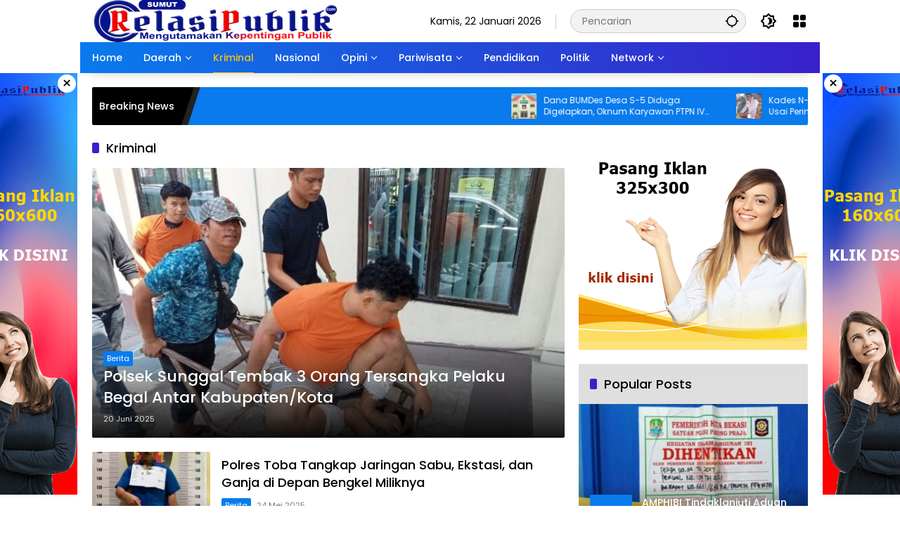

--- FILE ---
content_type: text/html; charset=UTF-8
request_url: https://sumut.relasipublik.com/category/kriminal/
body_size: 15701
content:
<!doctype html>
<html dir="ltr" lang="id" prefix="og: https://ogp.me/ns#">
<head>
	<meta charset="UTF-8">
	<meta name="viewport" content="width=device-width, initial-scale=1">
	<link rel="profile" href="https://gmpg.org/xfn/11">

	<title>Kriminal | Relasi Publik Sumut</title>

		<!-- All in One SEO 4.9.3 - aioseo.com -->
	<meta name="robots" content="noindex, max-image-preview:large" />
	<link rel="canonical" href="https://sumut.relasipublik.com/category/kriminal/" />
	<link rel="next" href="https://sumut.relasipublik.com/category/kriminal/page/2/" />
	<meta name="generator" content="All in One SEO (AIOSEO) 4.9.3" />
		<script type="application/ld+json" class="aioseo-schema">
			{"@context":"https:\/\/schema.org","@graph":[{"@type":"BreadcrumbList","@id":"https:\/\/sumut.relasipublik.com\/category\/kriminal\/#breadcrumblist","itemListElement":[{"@type":"ListItem","@id":"https:\/\/sumut.relasipublik.com#listItem","position":1,"name":"Home","item":"https:\/\/sumut.relasipublik.com","nextItem":{"@type":"ListItem","@id":"https:\/\/sumut.relasipublik.com\/category\/kriminal\/#listItem","name":"Kriminal"}},{"@type":"ListItem","@id":"https:\/\/sumut.relasipublik.com\/category\/kriminal\/#listItem","position":2,"name":"Kriminal","previousItem":{"@type":"ListItem","@id":"https:\/\/sumut.relasipublik.com#listItem","name":"Home"}}]},{"@type":"CollectionPage","@id":"https:\/\/sumut.relasipublik.com\/category\/kriminal\/#collectionpage","url":"https:\/\/sumut.relasipublik.com\/category\/kriminal\/","name":"Kriminal | Relasi Publik Sumut","inLanguage":"id-ID","isPartOf":{"@id":"https:\/\/sumut.relasipublik.com\/#website"},"breadcrumb":{"@id":"https:\/\/sumut.relasipublik.com\/category\/kriminal\/#breadcrumblist"}},{"@type":"Organization","@id":"https:\/\/sumut.relasipublik.com\/#organization","name":"Relasi Publik Sumut","description":"Mengutamakan Kepentingan Publik","url":"https:\/\/sumut.relasipublik.com\/","logo":{"@type":"ImageObject","url":"https:\/\/sumut.relasipublik.com\/wp-content\/uploads\/2023\/09\/cropped-sumut-relasi.png","@id":"https:\/\/sumut.relasipublik.com\/category\/kriminal\/#organizationLogo","width":350,"height":60},"image":{"@id":"https:\/\/sumut.relasipublik.com\/category\/kriminal\/#organizationLogo"}},{"@type":"WebSite","@id":"https:\/\/sumut.relasipublik.com\/#website","url":"https:\/\/sumut.relasipublik.com\/","name":"Relasi Publik Sumut","description":"Mengutamakan Kepentingan Publik","inLanguage":"id-ID","publisher":{"@id":"https:\/\/sumut.relasipublik.com\/#organization"}}]}
		</script>
		<!-- All in One SEO -->

<link rel="alternate" type="application/rss+xml" title="Relasi Publik Sumut &raquo; Feed" href="https://sumut.relasipublik.com/feed/" />
<link rel="alternate" type="application/rss+xml" title="Relasi Publik Sumut &raquo; Umpan Komentar" href="https://sumut.relasipublik.com/comments/feed/" />
<link rel="alternate" type="application/rss+xml" title="Relasi Publik Sumut &raquo; Kriminal Umpan Kategori" href="https://sumut.relasipublik.com/category/kriminal/feed/" />
<link rel='stylesheet' id='menu-icons-extra-css' href='https://sumut.relasipublik.com/wp-content/plugins/menu-icons/css/extra.min.css?ver=0.13.17' media='all' />
<link rel='stylesheet' id='aioseo/css/src/vue/standalone/blocks/table-of-contents/global.scss-css' href='https://sumut.relasipublik.com/wp-content/plugins/all-in-one-seo-pack/dist/Lite/assets/css/table-of-contents/global.e90f6d47.css?ver=4.9.3' media='all' />
<link rel='stylesheet' id='wpmedia-fonts-css' href='https://sumut.relasipublik.com/wp-content/fonts/fcdedc946271732371e81f4ca0588aa8.css?ver=1.0.6' media='all' />
<link rel='stylesheet' id='wpmedia-style-css' href='https://sumut.relasipublik.com/wp-content/themes/wpmedia/style.css?ver=1.0.6' media='all' />
<style id='wpmedia-style-inline-css'>
h1,h2,h3,h4,h5,h6,.reltitle,.site-title,.gmr-mainmenu ul > li > a,.gmr-secondmenu-dropdown ul > li > a,.gmr-sidemenu ul li a,.gmr-sidemenu .side-textsocial,.heading-text,.gmr-mobilemenu ul li a,#navigationamp ul li a{font-family:Poppins;font-weight:500;}h1 strong,h2 strong,h3 strong,h4 strong,h5 strong,h6 strong{font-weight:700;}.entry-content-single{font-size:16px;}body{font-family:Poppins;--font-reguler:400;--font-bold:700;--mainmenu-bgcolor:#097bed;--mainmenu-secondbgcolor:#3920c9;--background-color:#ffffff;--main-color:#000000;--widget-title:#000000;--link-color-body:#000000;--hoverlink-color-body:#d9091b;--border-color:#cccccc;--button-bgcolor:#3920c9;--button-color:#ffffff;--header-bgcolor:#ffffff;--topnav-color:#000000;--topnav-link-color:#000000;--topnav-linkhover-color:#d9091b;--mainmenu-color:#ffffff;--mainmenu-hovercolor:#f1c40f;--content-bgcolor:#ffffff;--content-greycolor:#777777;--greybody-bgcolor:#eeeeee;--footer-bgcolor:#ffffff;--footer-color:#666666;--footer-linkcolor:#212121;--footer-hover-linkcolor:#d9091b;}body,body.dark-theme{--scheme-color:#097bed;--secondscheme-color:#3920c9;--mainmenu-direction:80deg;}/* Generate Using Cache */
</style>
<link rel="https://api.w.org/" href="https://sumut.relasipublik.com/wp-json/" /><link rel="alternate" type="application/json" href="https://sumut.relasipublik.com/wp-json/wp/v2/categories/38" /><link rel="EditURI" type="application/rsd+xml" title="RSD" href="https://sumut.relasipublik.com/xmlrpc.php?rsd" />
<meta name="generator" content="WordPress 6.3.7" />
<!-- Global site tag (gtag.js) - Google Analytics -->
<script async src="https://www.googletagmanager.com/gtag/js?id=G-YD980PC6X8"></script>
<script>
  window.dataLayer = window.dataLayer || [];
  function gtag(){dataLayer.push(arguments);}
  gtag('js', new Date());

  gtag('config', 'G-YD980PC6X8');
</script><link rel="icon" href="https://sumut.relasipublik.com/wp-content/uploads/2025/04/cropped-Desain-tanpa-judul-80x80.png" sizes="32x32" />
<link rel="icon" href="https://sumut.relasipublik.com/wp-content/uploads/2025/04/cropped-Desain-tanpa-judul.png" sizes="192x192" />
<link rel="apple-touch-icon" href="https://sumut.relasipublik.com/wp-content/uploads/2025/04/cropped-Desain-tanpa-judul.png" />
<meta name="msapplication-TileImage" content="https://sumut.relasipublik.com/wp-content/uploads/2025/04/cropped-Desain-tanpa-judul.png" />
</head>

<body data-rsssl=1 class="archive category category-kriminal category-38 custom-background wp-custom-logo wp-embed-responsive idtheme kentooz hfeed gmr-box-layout">
	<a class="skip-link screen-reader-text" href="#primary">Langsung ke konten</a>
	<div class="gmr-verytopbanner text-center gmrclose-element"><div class="container"><div class="gmr-parallax"><div class="rellax"><div class="in-rellax"><div class="idt-xclosewrap"><div class="idt-xclosetext">Scroll untuk baca artikel</div><button class="idt-xclose-top close-modal gmrbtnclose">&times;</button></div><div class="idt-rellax-bannerwrap"><a href="https://relasipublik.com/tarif-iklan-relasi-publik/" target="_blank" rel="noopener"><img src="https://relasipublik.com/wp-content/uploads/2023/09/new-banner-325x300-1.png" alt="Example 325x300" title="Example 325x300" width="325" height="300"></a></div></div></div></div></div></div>	<div id="page" class="site">
		<div id="topnavwrap" class="gmr-topnavwrap clearfix">
			<div class="container">
				<header id="masthead" class="list-flex site-header">
					<div class="row-flex gmr-navleft">
						<div class="site-branding">
							<div class="gmr-logo"><a class="custom-logo-link" href="https://sumut.relasipublik.com" title="Relasi Publik Sumut" rel="home"><img class="custom-logo" src="https://sumut.relasipublik.com/wp-content/uploads/2023/09/cropped-sumut-relasi.png" width="350" height="60" alt="Relasi Publik Sumut" loading="lazy" /></a></div>						</div><!-- .site-branding -->
					</div>

					<div class="row-flex gmr-navright">
						<span class="gmr-top-date" data-lang="id"></span><div class="gmr-search desktop-only">
				<form method="get" class="gmr-searchform searchform" action="https://sumut.relasipublik.com/">
					<input type="text" name="s" id="s" placeholder="Pencarian" />
					<input type="hidden" name="post_type[]" value="post" />
					<button type="submit" role="button" class="gmr-search-submit gmr-search-icon" aria-label="Kirim">
						<svg xmlns="http://www.w3.org/2000/svg" height="24px" viewBox="0 0 24 24" width="24px" fill="currentColor"><path d="M0 0h24v24H0V0z" fill="none"/><path d="M20.94 11c-.46-4.17-3.77-7.48-7.94-7.94V1h-2v2.06C6.83 3.52 3.52 6.83 3.06 11H1v2h2.06c.46 4.17 3.77 7.48 7.94 7.94V23h2v-2.06c4.17-.46 7.48-3.77 7.94-7.94H23v-2h-2.06zM12 19c-3.87 0-7-3.13-7-7s3.13-7 7-7 7 3.13 7 7-3.13 7-7 7z"/></svg>
					</button>
				</form>
			</div><button role="button" class="darkmode-button topnav-button" aria-label="Mode Gelap"><svg xmlns="http://www.w3.org/2000/svg" height="24px" viewBox="0 0 24 24" width="24px" fill="currentColor"><path d="M0 0h24v24H0V0z" fill="none"/><path d="M20 8.69V4h-4.69L12 .69 8.69 4H4v4.69L.69 12 4 15.31V20h4.69L12 23.31 15.31 20H20v-4.69L23.31 12 20 8.69zm-2 5.79V18h-3.52L12 20.48 9.52 18H6v-3.52L3.52 12 6 9.52V6h3.52L12 3.52 14.48 6H18v3.52L20.48 12 18 14.48zM12.29 7c-.74 0-1.45.17-2.08.46 1.72.79 2.92 2.53 2.92 4.54s-1.2 3.75-2.92 4.54c.63.29 1.34.46 2.08.46 2.76 0 5-2.24 5-5s-2.24-5-5-5z"/></svg></button><div class="gmr-menugrid-btn gmrclick-container"><button id="menugrid-button" class="topnav-button gmrbtnclick" aria-label="Buka Menu"><svg xmlns="http://www.w3.org/2000/svg" enable-background="new 0 0 24 24" height="24px" viewBox="0 0 24 24" width="24px" fill="currentColor"><g><rect fill="none" height="24" width="24"/></g><g><g><path d="M5,11h4c1.1,0,2-0.9,2-2V5c0-1.1-0.9-2-2-2H5C3.9,3,3,3.9,3,5v4C3,10.1,3.9,11,5,11z"/><path d="M5,21h4c1.1,0,2-0.9,2-2v-4c0-1.1-0.9-2-2-2H5c-1.1,0-2,0.9-2,2v4C3,20.1,3.9,21,5,21z"/><path d="M13,5v4c0,1.1,0.9,2,2,2h4c1.1,0,2-0.9,2-2V5c0-1.1-0.9-2-2-2h-4C13.9,3,13,3.9,13,5z"/><path d="M15,21h4c1.1,0,2-0.9,2-2v-4c0-1.1-0.9-2-2-2h-4c-1.1,0-2,0.9-2,2v4C13,20.1,13.9,21,15,21z"/></g></g></svg></button><div id="dropdown-container" class="gmr-secondmenu-dropdown gmr-dropdown col-2"><ul id="secondary-menu" class="menu"><li id="menu-item-11367" class="menu-item menu-item-type-post_type menu-item-object-page menu-item-11367"><a href="https://sumut.relasipublik.com/indeks-berita/">Indeks Berita</a></li>
<li id="menu-item-11382" class="menu-item menu-item-type-post_type menu-item-object-page menu-item-11382"><a href="https://sumut.relasipublik.com/redaksi/">REDAKSI</a></li>
<li id="menu-item-11383" class="menu-item menu-item-type-custom menu-item-object-custom menu-item-11383"><a href="https://relasipublik.com/sop-perlindungan-wartawan-relasi-publik/">SOP Perlindungan Wartawan</a></li>
<li id="menu-item-11384" class="menu-item menu-item-type-custom menu-item-object-custom menu-item-11384"><a href="https://relasipublik.com/kode-etik-wartawan-relasi-publik/">Kode Etik</a></li>
<li id="menu-item-11385" class="menu-item menu-item-type-custom menu-item-object-custom menu-item-11385"><a href="https://relasipublik.com/visi-misi-relasi-publik/">Visi Misi</a></li>
<li id="menu-item-11368" class="menu-item menu-item-type-post_type menu-item-object-page menu-item-privacy-policy menu-item-11368"><a rel="privacy-policy" href="https://sumut.relasipublik.com/privacy-policy/">Privacy Policy</a></li>
<li id="menu-item-11369" class="menu-item menu-item-type-post_type menu-item-object-page menu-item-11369"><a href="https://sumut.relasipublik.com/pedoman-media-siber-2/">Pedoman Media Siber</a></li>
</ul></div></div><button id="gmr-responsive-menu" role="button" class="mobile-only" aria-label="Menu" data-target="#gmr-sidemenu-id" data-toggle="onoffcanvas" aria-expanded="false" rel="nofollow"><svg xmlns="http://www.w3.org/2000/svg" width="24" height="24" viewBox="0 0 24 24"><path fill="currentColor" d="m19.31 18.9l3.08 3.1L21 23.39l-3.12-3.07c-.69.43-1.51.68-2.38.68c-2.5 0-4.5-2-4.5-4.5s2-4.5 4.5-4.5s4.5 2 4.5 4.5c0 .88-.25 1.71-.69 2.4m-3.81.1a2.5 2.5 0 0 0 0-5a2.5 2.5 0 0 0 0 5M21 4v2H3V4h18M3 16v-2h6v2H3m0-5V9h18v2h-2.03c-1.01-.63-2.2-1-3.47-1s-2.46.37-3.47 1H3Z"/></svg></button>					</div>
				</header>
			</div><!-- .container -->
			<nav id="main-nav" class="main-navigation gmr-mainmenu">
				<div class="container">
					<ul id="primary-menu" class="menu"><li id="menu-item-11391" class="menu-item menu-item-type-custom menu-item-object-custom menu-item-11391"><a href="https://relasipublik.com/"><span>Home</span></a></li>
<li id="menu-item-27" class="menu-item menu-item-type-taxonomy menu-item-object-category menu-item-has-children menu-item-27"><a href="https://sumut.relasipublik.com/category/daerah/"><span>Daerah</span></a>
<ul class="sub-menu">
	<li id="menu-item-28" class="menu-item menu-item-type-taxonomy menu-item-object-category menu-item-28"><a href="https://sumut.relasipublik.com/category/kabupaten-asahan/"><span>Kabupaten Asahan</span></a></li>
	<li id="menu-item-29" class="menu-item menu-item-type-taxonomy menu-item-object-category menu-item-29"><a href="https://sumut.relasipublik.com/category/kabupaten-batu-bara/"><span>Kabupaten Batu Bara</span></a></li>
	<li id="menu-item-30" class="menu-item menu-item-type-taxonomy menu-item-object-category menu-item-30"><a href="https://sumut.relasipublik.com/category/kabupaten-dairi/"><span>Kabupaten Dairi</span></a></li>
	<li id="menu-item-31" class="menu-item menu-item-type-taxonomy menu-item-object-category menu-item-31"><a href="https://sumut.relasipublik.com/category/kabupaten-deli-serdang/"><span>Kabupaten Deli Serdang</span></a></li>
	<li id="menu-item-32" class="menu-item menu-item-type-taxonomy menu-item-object-category menu-item-32"><a href="https://sumut.relasipublik.com/category/kabupaten-humbang-hasundutan/"><span>Kabupaten Humbang Hasundutan</span></a></li>
	<li id="menu-item-33" class="menu-item menu-item-type-taxonomy menu-item-object-category menu-item-33"><a href="https://sumut.relasipublik.com/category/kabupaten-karo/"><span>Kabupaten Karo</span></a></li>
	<li id="menu-item-34" class="menu-item menu-item-type-taxonomy menu-item-object-category menu-item-34"><a href="https://sumut.relasipublik.com/category/kabupaten-labuhanbatu/"><span>Kabupaten Labuhanbatu</span></a></li>
	<li id="menu-item-35" class="menu-item menu-item-type-taxonomy menu-item-object-category menu-item-35"><a href="https://sumut.relasipublik.com/category/kabupaten-labuhanbatu-selatan/"><span>Kabupaten Labuhanbatu Selatan</span></a></li>
	<li id="menu-item-36" class="menu-item menu-item-type-taxonomy menu-item-object-category menu-item-36"><a href="https://sumut.relasipublik.com/category/kabupaten-labuhanbatu-utara/"><span>Kabupaten Labuhanbatu Utara</span></a></li>
	<li id="menu-item-37" class="menu-item menu-item-type-taxonomy menu-item-object-category menu-item-37"><a href="https://sumut.relasipublik.com/category/kabupaten-langkat/"><span>Kabupaten Langkat</span></a></li>
	<li id="menu-item-38" class="menu-item menu-item-type-taxonomy menu-item-object-category menu-item-38"><a href="https://sumut.relasipublik.com/category/kabupaten-mandailing-natal/"><span>Kabupaten Mandailing Natal</span></a></li>
	<li id="menu-item-39" class="menu-item menu-item-type-taxonomy menu-item-object-category menu-item-39"><a href="https://sumut.relasipublik.com/category/kabupaten-nias/"><span>Kabupaten Nias</span></a></li>
	<li id="menu-item-40" class="menu-item menu-item-type-taxonomy menu-item-object-category menu-item-40"><a href="https://sumut.relasipublik.com/category/kabupaten-nias-barat/"><span>Kabupaten Nias Barat</span></a></li>
	<li id="menu-item-41" class="menu-item menu-item-type-taxonomy menu-item-object-category menu-item-41"><a href="https://sumut.relasipublik.com/category/kabupaten-nias-selatan/"><span>Kabupaten Nias Selatan</span></a></li>
	<li id="menu-item-42" class="menu-item menu-item-type-taxonomy menu-item-object-category menu-item-42"><a href="https://sumut.relasipublik.com/category/kabupaten-nias-utara/"><span>Kabupaten Nias Utara</span></a></li>
	<li id="menu-item-43" class="menu-item menu-item-type-taxonomy menu-item-object-category menu-item-43"><a href="https://sumut.relasipublik.com/category/kabupaten-padang-lawas/"><span>Kabupaten Padang Lawas</span></a></li>
	<li id="menu-item-44" class="menu-item menu-item-type-taxonomy menu-item-object-category menu-item-44"><a href="https://sumut.relasipublik.com/category/kabupaten-padang-lawas-utara/"><span>Kabupaten Padang Lawas Utara</span></a></li>
	<li id="menu-item-45" class="menu-item menu-item-type-taxonomy menu-item-object-category menu-item-45"><a href="https://sumut.relasipublik.com/category/kabupaten-pakpak-bharat/"><span>Kabupaten Pakpak Bharat</span></a></li>
	<li id="menu-item-46" class="menu-item menu-item-type-taxonomy menu-item-object-category menu-item-46"><a href="https://sumut.relasipublik.com/category/kabupaten-samosir/"><span>Kabupaten Samosir</span></a></li>
	<li id="menu-item-47" class="menu-item menu-item-type-taxonomy menu-item-object-category menu-item-47"><a href="https://sumut.relasipublik.com/category/kabupaten-serdang-bedagai/"><span>Kabupaten Serdang Bedagai</span></a></li>
	<li id="menu-item-48" class="menu-item menu-item-type-taxonomy menu-item-object-category menu-item-48"><a href="https://sumut.relasipublik.com/category/kabupaten-simalungun/"><span>Kabupaten Simalungun</span></a></li>
	<li id="menu-item-49" class="menu-item menu-item-type-taxonomy menu-item-object-category menu-item-49"><a href="https://sumut.relasipublik.com/category/kabupaten-tapanuli-selatan/"><span>Kabupaten Tapanuli Selatan</span></a></li>
	<li id="menu-item-50" class="menu-item menu-item-type-taxonomy menu-item-object-category menu-item-50"><a href="https://sumut.relasipublik.com/category/kabupaten-tapanuli-tengah/"><span>Kabupaten Tapanuli Tengah</span></a></li>
	<li id="menu-item-51" class="menu-item menu-item-type-taxonomy menu-item-object-category menu-item-51"><a href="https://sumut.relasipublik.com/category/kabupaten-tapanuli-utara/"><span>Kabupaten Tapanuli Utara</span></a></li>
	<li id="menu-item-52" class="menu-item menu-item-type-taxonomy menu-item-object-category menu-item-52"><a href="https://sumut.relasipublik.com/category/kabupaten-toba/"><span>Kabupaten Toba</span></a></li>
	<li id="menu-item-53" class="menu-item menu-item-type-taxonomy menu-item-object-category menu-item-53"><a href="https://sumut.relasipublik.com/category/kota-binjai/"><span>Kota Binjai</span></a></li>
	<li id="menu-item-54" class="menu-item menu-item-type-taxonomy menu-item-object-category menu-item-54"><a href="https://sumut.relasipublik.com/category/kota-gunungsitoli/"><span>Kota Gunungsitoli</span></a></li>
	<li id="menu-item-55" class="menu-item menu-item-type-taxonomy menu-item-object-category menu-item-55"><a href="https://sumut.relasipublik.com/category/kota-medan/"><span>Kota Medan</span></a></li>
	<li id="menu-item-56" class="menu-item menu-item-type-taxonomy menu-item-object-category menu-item-56"><a href="https://sumut.relasipublik.com/category/kota-padangsidempuan/"><span>Kota Padangsidempuan</span></a></li>
	<li id="menu-item-57" class="menu-item menu-item-type-taxonomy menu-item-object-category menu-item-57"><a href="https://sumut.relasipublik.com/category/kota-pematangsiantar/"><span>Kota Pematangsiantar</span></a></li>
	<li id="menu-item-58" class="menu-item menu-item-type-taxonomy menu-item-object-category menu-item-58"><a href="https://sumut.relasipublik.com/category/kota-sibolga/"><span>Kota Sibolga</span></a></li>
	<li id="menu-item-59" class="menu-item menu-item-type-taxonomy menu-item-object-category menu-item-59"><a href="https://sumut.relasipublik.com/category/kota-tanjungbalai/"><span>Kota Tanjungbalai</span></a></li>
	<li id="menu-item-60" class="menu-item menu-item-type-taxonomy menu-item-object-category menu-item-60"><a href="https://sumut.relasipublik.com/category/kota-tebing-tinggi/"><span>Kota Tebing Tinggi</span></a></li>
</ul>
</li>
<li id="menu-item-61" class="menu-item menu-item-type-taxonomy menu-item-object-category current-menu-item menu-item-61"><a href="https://sumut.relasipublik.com/category/kriminal/" aria-current="page"><span>Kriminal</span></a></li>
<li id="menu-item-62" class="menu-item menu-item-type-taxonomy menu-item-object-category menu-item-62"><a href="https://sumut.relasipublik.com/category/nasional/"><span>Nasional</span></a></li>
<li id="menu-item-64" class="menu-item menu-item-type-taxonomy menu-item-object-category menu-item-has-children menu-item-64"><a href="https://sumut.relasipublik.com/category/opini/"><span>Opini</span></a>
<ul class="sub-menu">
	<li id="menu-item-65" class="menu-item menu-item-type-taxonomy menu-item-object-category menu-item-65"><a href="https://sumut.relasipublik.com/category/pariwara/"><span>Pariwara</span></a></li>
</ul>
</li>
<li id="menu-item-66" class="menu-item menu-item-type-taxonomy menu-item-object-category menu-item-has-children menu-item-66"><a href="https://sumut.relasipublik.com/category/pariwisata/"><span>Pariwisata</span></a>
<ul class="sub-menu">
	<li id="menu-item-70" class="menu-item menu-item-type-taxonomy menu-item-object-category menu-item-70"><a href="https://sumut.relasipublik.com/category/sosial-budaya/"><span>Sosial &amp; Budaya</span></a></li>
</ul>
</li>
<li id="menu-item-67" class="menu-item menu-item-type-taxonomy menu-item-object-category menu-item-67"><a href="https://sumut.relasipublik.com/category/pendidikan/"><span>Pendidikan</span></a></li>
<li id="menu-item-69" class="menu-item menu-item-type-taxonomy menu-item-object-category menu-item-69"><a href="https://sumut.relasipublik.com/category/politik/"><span>Politik</span></a></li>
<li id="menu-item-11392" class="menu-item menu-item-type-custom menu-item-object-custom menu-item-has-children menu-item-11392"><a href="#"><span>Network</span></a>
<ul class="sub-menu">
	<li id="menu-item-11393" class="menu-item menu-item-type-custom menu-item-object-custom menu-item-11393"><a href="https://sumbar.relasipublik.com"><span>Relasi Publik Sumbar</span></a></li>
	<li id="menu-item-11394" class="menu-item menu-item-type-custom menu-item-object-custom menu-item-11394"><a href="https://riau.relasipublik.com"><span>Relasi Publik Riau</span></a></li>
	<li id="menu-item-11395" class="menu-item menu-item-type-custom menu-item-object-custom menu-item-11395"><a href="https://kepri.relasipublik.com"><span>Relasi Publik Kepri</span></a></li>
	<li id="menu-item-11396" class="menu-item menu-item-type-custom menu-item-object-custom menu-item-11396"><a href="https://dki.relasipublik.com"><span>Relasi Publik DKI</span></a></li>
	<li id="menu-item-11397" class="menu-item menu-item-type-custom menu-item-object-custom menu-item-11397"><a href="https://bengkulu.relasipublik.com"><span>Relasi Publik Bengkulu</span></a></li>
	<li id="menu-item-11398" class="menu-item menu-item-type-custom menu-item-object-custom menu-item-11398"><a href="https://kalbar.relasipublik.com"><span>Relasi Publik Kalbar</span></a></li>
	<li id="menu-item-11399" class="menu-item menu-item-type-custom menu-item-object-custom menu-item-11399"><a href="https://sumsel.relasipublik.com"><span>Relasi Publik Sumsel</span></a></li>
	<li id="menu-item-11400" class="menu-item menu-item-type-custom menu-item-object-custom menu-item-11400"><a href="https://jatim.relasipublik.com"><span>Relasi Publik Jatim</span></a></li>
	<li id="menu-item-11401" class="menu-item menu-item-type-custom menu-item-object-custom menu-item-11401"><a href="https://ntb.relasipublik.com"><span>Relasi Publik NTB</span></a></li>
	<li id="menu-item-11402" class="menu-item menu-item-type-custom menu-item-object-custom menu-item-11402"><a href="https://malut.relasipublik.com/"><span>Relasi Publik Malut</span></a></li>
</ul>
</li>
</ul>				</div>
			</nav><!-- #main-nav -->
		</div><!-- #topnavwrap -->

		<div class="gmr-floatbanner gmr-floatbanner-left gmrclose-element"><button class="gmrbtnclose" title="tutup">&times;</button><a href="https://relasipublik.com/tarif-iklan-relasi-publik/" target="_blank" rel="noopener"><img src="https://relasipublik.com/wp-content/uploads/2023/09/relasi2.png" width="160" height="600" loading="lazy" alt="Example floating" /></a></div>		<div class="gmr-floatbanner gmr-floatbanner-right gmrclose-element"><button class="gmrbtnclose" title="tutup">&times;</button><a href="https://relasipublik.com/tarif-iklan-relasi-publik/" target="_blank" rel="noopener"><img src="https://relasipublik.com/wp-content/uploads/2023/09/relasi2.png" width="160" height="600" loading="lazy" alt="Example floating" /></a></div>
					<div class="container">
				<div class="gmr-topnotification">
					<div class="list-flex">
						<div class="row-flex text-marquee heading-text">
							Breaking News						</div>

						<div class="row-flex wrap-marquee">
							<div class="row-flex marquee">
											<div class="marquee-content">
					<a class="post-thumbnail" href="https://sumut.relasipublik.com/dana-bumdes-desa-s-5-diduga-digelapkan-oknum-karyawan-ptpn-iv-palmco-dan-mantan-kades-terseret/" title="Dana BUMDes Desa S-5 Diduga Digelapkan, Oknum Karyawan PTPN IV PalmCo dan Mantan Kades Terseret">
						<img width="80" height="80" src="https://sumut.relasipublik.com/wp-content/uploads/2026/01/IMG_20260119_212445-80x80.png" class="attachment-thumbnail size-thumbnail wp-post-image" alt="Dana BUMDes Desa S-5 Diduga Digelapkan, Oknum Karyawan PTPN IV PalmCo dan Mantan Kades Terseret" decoding="async" />					</a>
					<a href="https://sumut.relasipublik.com/dana-bumdes-desa-s-5-diduga-digelapkan-oknum-karyawan-ptpn-iv-palmco-dan-mantan-kades-terseret/" class="gmr-recent-marquee" title="Dana BUMDes Desa S-5 Diduga Digelapkan, Oknum Karyawan PTPN IV PalmCo dan Mantan Kades Terseret">Dana BUMDes Desa S-5 Diduga Digelapkan, Oknum Karyawan PTPN IV PalmCo dan Mantan Kades Terseret</a>
					</div>
								<div class="marquee-content">
					<a class="post-thumbnail" href="https://sumut.relasipublik.com/kades-n-6-aek-nabara-potong-tumpeng-usai-peringatan-hari-desa-nasional-ke-60/" title="Kades N-6 Aek Nabara Potong Tumpeng Usai Peringatan Hari Desa Nasional ke-60">
						<img width="80" height="80" src="https://sumut.relasipublik.com/wp-content/uploads/2026/01/IMG_20260117_214344-80x80.jpg" class="attachment-thumbnail size-thumbnail wp-post-image" alt="Kades N-6 Aek Nabara Potong Tumpeng Usai Peringatan Hari Desa Nasional ke-60" decoding="async" />					</a>
					<a href="https://sumut.relasipublik.com/kades-n-6-aek-nabara-potong-tumpeng-usai-peringatan-hari-desa-nasional-ke-60/" class="gmr-recent-marquee" title="Kades N-6 Aek Nabara Potong Tumpeng Usai Peringatan Hari Desa Nasional ke-60">Kades N-6 Aek Nabara Potong Tumpeng Usai Peringatan Hari Desa Nasional ke-60</a>
					</div>
								<div class="marquee-content">
					<a class="post-thumbnail" href="https://sumut.relasipublik.com/peringatan-hari-desa-nasional-kades-n6-ajak-warga-perkuat-peran-desa/" title="Peringatan Hari Desa Nasional, Kades N6 Ajak Warga Perkuat Peran Desa">
						<img width="80" height="80" src="https://sumut.relasipublik.com/wp-content/uploads/2026/01/IMG_20260115_103615-1-80x80.jpg" class="attachment-thumbnail size-thumbnail wp-post-image" alt="Peringatan Hari Desa Nasional, Kades N6 Ajak Warga Perkuat Peran Desa" decoding="async" />					</a>
					<a href="https://sumut.relasipublik.com/peringatan-hari-desa-nasional-kades-n6-ajak-warga-perkuat-peran-desa/" class="gmr-recent-marquee" title="Peringatan Hari Desa Nasional, Kades N6 Ajak Warga Perkuat Peran Desa">Peringatan Hari Desa Nasional, Kades N6 Ajak Warga Perkuat Peran Desa</a>
					</div>
								<div class="marquee-content">
					<a class="post-thumbnail" href="https://sumut.relasipublik.com/musrenbang-pematang-seleng-kades-bawa-aspirasi-warga-hingga-ke-kabupaten/" title="Musrenbang Pematang Seleng, Kades Bawa Aspirasi Warga Hingga ke Kabupaten">
						<img width="80" height="80" src="https://sumut.relasipublik.com/wp-content/uploads/2026/01/IMG-20260114-WA0117-80x80.jpg" class="attachment-thumbnail size-thumbnail wp-post-image" alt="Musrenbang Pematang Seleng, Kades Bawa Aspirasi Warga Hingga ke Kabupaten" decoding="async" />					</a>
					<a href="https://sumut.relasipublik.com/musrenbang-pematang-seleng-kades-bawa-aspirasi-warga-hingga-ke-kabupaten/" class="gmr-recent-marquee" title="Musrenbang Pematang Seleng, Kades Bawa Aspirasi Warga Hingga ke Kabupaten">Musrenbang Pematang Seleng, Kades Bawa Aspirasi Warga Hingga ke Kabupaten</a>
					</div>
								<div class="marquee-content">
					<a class="post-thumbnail" href="https://sumut.relasipublik.com/pendamping-desa-diduga-tahan-mobil-bumdes-s-5-aek-nabara-selama-dua-tahun/" title="Pendamping Desa Diduga Tahan Mobil BUMDes S-5 Aek Nabara Selama Dua Tahun">
						<img width="80" height="80" src="https://sumut.relasipublik.com/wp-content/uploads/2026/01/IMG-20260113-WA0046-80x80.jpg" class="attachment-thumbnail size-thumbnail wp-post-image" alt="Pendamping Desa Diduga Tahan Mobil BUMDes S-5 Aek Nabara Selama Dua Tahun" decoding="async" />					</a>
					<a href="https://sumut.relasipublik.com/pendamping-desa-diduga-tahan-mobil-bumdes-s-5-aek-nabara-selama-dua-tahun/" class="gmr-recent-marquee" title="Pendamping Desa Diduga Tahan Mobil BUMDes S-5 Aek Nabara Selama Dua Tahun">Pendamping Desa Diduga Tahan Mobil BUMDes S-5 Aek Nabara Selama Dua Tahun</a>
					</div>
											</div>
						</div>
					</div>
				</div>
			</div>
			
		
		<div id="content" class="gmr-content">
			<div class="container">
				<div class="row">

	<main id="primary" class="site-main col-md-8">

					<header class="page-header">
				<h1 class="page-title sub-title">Kriminal</h1>			</header><!-- .page-header -->

			<div class="idt-contentbig">
<article id="post-17469" class="post type-post idt-cbbox hentry">
	<div class="box-bigitem">
					<a class="post-thumbnail" href="https://sumut.relasipublik.com/polsek-sunggal-tembak-3-orang-tersangka-pelaku-begal-antar-kabupaten-kota/" title="Polsek Sunggal Tembak 3 Orang Tersangka Pelaku  Begal Antar Kabupaten/Kota">
				<img width="680" height="389" src="https://sumut.relasipublik.com/wp-content/uploads/2025/06/Screenshot_20250620-111103-700x400.jpg" class="attachment-large size-large wp-post-image" alt="Polsek Sunggal Tembak 3 Orang Tersangka Pelaku  Begal Antar Kabupaten/Kota" decoding="async" fetchpriority="high" />			</a>
					<div class="box-content">
			<span class="cat-links-content"><a href="https://sumut.relasipublik.com/category/berita/" title="Lihat semua posts di Berita">Berita</a></span>			<h2 class="entry-title"><a href="https://sumut.relasipublik.com/polsek-sunggal-tembak-3-orang-tersangka-pelaku-begal-antar-kabupaten-kota/" title="Polsek Sunggal Tembak 3 Orang Tersangka Pelaku  Begal Antar Kabupaten/Kota" rel="bookmark">Polsek Sunggal Tembak 3 Orang Tersangka Pelaku  Begal Antar Kabupaten/Kota</a></h2>			<div class="gmr-meta-topic"><span class="meta-content"><span class="posted-on"><time class="entry-date published" datetime="2025-06-20T11:15:21+07:00">20 Juni 2025</time><time class="updated" datetime="2025-06-20T11:16:34+07:00">20 Juni 2025</time></span></span></div>			<div class="entry-footer entry-footer-archive">
				<div class="posted-by"> <span class="author vcard"><a class="url fn n" href="https://sumut.relasipublik.com/author/redaksi/" title="Redaksi Sumut">Redaksi Sumut</a></span></div>			</div><!-- .entry-footer -->
		</div>
	</div>
</article><!-- #post-17469 -->
</div>
			<div id="infinite-container">
<article id="post-16929" class="post type-post hentry">
	<div class="box-item">
					<a class="post-thumbnail" href="https://sumut.relasipublik.com/polres-toba-tangkap-jaringan-sabu-ekstasi-dan-ganja-di-depan-bengkel-miliknya/" title="Polres Toba Tangkap Jaringan Sabu, Ekstasi, dan Ganja di Depan Bengkel Miliknya">
				<img width="180" height="130" src="https://sumut.relasipublik.com/wp-content/uploads/2025/05/Screenshot_20250524-135310-180x130.jpg" class="attachment-medium size-medium wp-post-image" alt="Polres Toba Tangkap Jaringan Sabu, Ekstasi, dan Ganja di Depan Bengkel Miliknya" decoding="async" />			</a>
					<div class="box-content">
			<h2 class="entry-title"><a href="https://sumut.relasipublik.com/polres-toba-tangkap-jaringan-sabu-ekstasi-dan-ganja-di-depan-bengkel-miliknya/" title="Polres Toba Tangkap Jaringan Sabu, Ekstasi, dan Ganja di Depan Bengkel Miliknya" rel="bookmark">Polres Toba Tangkap Jaringan Sabu, Ekstasi, dan Ganja di Depan Bengkel Miliknya</a></h2>			<div class="gmr-meta-topic"><span class="meta-content"><span class="cat-links-content"><a href="https://sumut.relasipublik.com/category/berita/" title="Lihat semua posts di Berita">Berita</a></span><span class="posted-on"><time class="entry-date published" datetime="2025-05-24T13:56:56+07:00">24 Mei 2025</time><time class="updated" datetime="2025-05-24T13:57:28+07:00">24 Mei 2025</time></span></span></div>			<div class="entry-footer entry-footer-archive">
				<div class="posted-by"> <span class="author vcard"><a class="url fn n" href="https://sumut.relasipublik.com/author/redaksi/" title="Redaksi Sumut">Redaksi Sumut</a></span></div>			</div><!-- .entry-footer -->
							<div class="entry-content entry-content-archive">
					<p>&nbsp; Toba, Relasipublik.com– Seorang pria berinisial HP (34),&#8230;</p>
				</div><!-- .entry-content -->
						</div>
	</div>
</article><!-- #post-16929 -->

<article id="post-16530" class="post type-post hentry">
	<div class="box-item">
					<a class="post-thumbnail" href="https://sumut.relasipublik.com/ops-pekat-toba-2025-tim-subsatgas-tindak-amankan-pelaku-judi-online-sajam-dan-juru-parkir-liar/" title="Ops Pekat Toba 2025: Tim Subsatgas Tindak Amankan Pelaku Judi Online, Sajam, dan Juru Parkir Liar">
				<img width="180" height="130" src="https://sumut.relasipublik.com/wp-content/uploads/2025/05/Screenshot_20250510-205956-180x130.jpg" class="attachment-medium size-medium wp-post-image" alt="Ops Pekat Toba 2025: Tim Subsatgas Tindak Amankan Pelaku Judi Online, Sajam, dan Juru Parkir Liar" decoding="async" />			</a>
					<div class="box-content">
			<h2 class="entry-title"><a href="https://sumut.relasipublik.com/ops-pekat-toba-2025-tim-subsatgas-tindak-amankan-pelaku-judi-online-sajam-dan-juru-parkir-liar/" title="Ops Pekat Toba 2025: Tim Subsatgas Tindak Amankan Pelaku Judi Online, Sajam, dan Juru Parkir Liar" rel="bookmark">Ops Pekat Toba 2025: Tim Subsatgas Tindak Amankan Pelaku Judi Online, Sajam, dan Juru Parkir Liar</a></h2>			<div class="gmr-meta-topic"><span class="meta-content"><span class="cat-links-content"><a href="https://sumut.relasipublik.com/category/berita/" title="Lihat semua posts di Berita">Berita</a></span><span class="posted-on"><time class="entry-date published" datetime="2025-05-10T21:03:18+07:00">10 Mei 2025</time><time class="updated" datetime="2025-05-10T21:03:49+07:00">10 Mei 2025</time></span></span></div>			<div class="entry-footer entry-footer-archive">
				<div class="posted-by"> <span class="author vcard"><a class="url fn n" href="https://sumut.relasipublik.com/author/redaksi/" title="Redaksi Sumut">Redaksi Sumut</a></span></div>			</div><!-- .entry-footer -->
							<div class="entry-content entry-content-archive">
					<p>&nbsp; Medan //relasi publik.com– Tim Subsatgas Tindak Operasi&#8230;</p>
				</div><!-- .entry-content -->
						</div>
	</div>
</article><!-- #post-16530 -->

<article id="post-16210" class="post type-post hentry">
	<div class="box-item">
					<a class="post-thumbnail" href="https://sumut.relasipublik.com/danjen-kopassus-tegaskan-premanisme-harus-ditindak-tegas-termasuk-yang-mengatasnamakan-ormas/" title="Danjen Kopassus Tegaskan Premanisme Harus Ditindak Tegas, Termasuk yang Mengatasnamakan Ormas">
				<img width="180" height="130" src="https://sumut.relasipublik.com/wp-content/uploads/2025/04/Screenshot_20250427-202941-180x130.jpg" class="attachment-medium size-medium wp-post-image" alt="Danjen Kopassus Tegaskan Premanisme Harus Ditindak Tegas, Termasuk yang Mengatasnamakan Ormas" decoding="async" loading="lazy" /><div class="svg-format gmr-format-video"></div>			</a>
					<div class="box-content">
			<h2 class="entry-title"><a href="https://sumut.relasipublik.com/danjen-kopassus-tegaskan-premanisme-harus-ditindak-tegas-termasuk-yang-mengatasnamakan-ormas/" title="Danjen Kopassus Tegaskan Premanisme Harus Ditindak Tegas, Termasuk yang Mengatasnamakan Ormas" rel="bookmark">Danjen Kopassus Tegaskan Premanisme Harus Ditindak Tegas, Termasuk yang Mengatasnamakan Ormas</a></h2>			<div class="gmr-meta-topic"><span class="meta-content"><span class="cat-links-content"><a href="https://sumut.relasipublik.com/category/berita/" title="Lihat semua posts di Berita">Berita</a></span><span class="posted-on"><time class="entry-date published" datetime="2025-04-27T20:33:39+07:00">27 April 2025</time><time class="updated" datetime="2025-04-27T20:34:12+07:00">27 April 2025</time></span></span></div>			<div class="entry-footer entry-footer-archive">
				<div class="posted-by"> <span class="author vcard"><a class="url fn n" href="https://sumut.relasipublik.com/author/redaksi/" title="Redaksi Sumut">Redaksi Sumut</a></span></div>			</div><!-- .entry-footer -->
							<div class="entry-content entry-content-archive">
					<p>&nbsp; Nasional//relasipublik.com-Komandan Jenderal Komando Pasukan Khusus (Danjen Kopassus)&#8230;</p>
				</div><!-- .entry-content -->
						</div>
	</div>
</article><!-- #post-16210 -->

<article id="post-15238" class="post type-post hentry">
	<div class="box-item">
					<a class="post-thumbnail" href="https://sumut.relasipublik.com/tangkap-pria-pembobol-kantor-asuransi-polisi-pelaku-residivis/" title="Tangkap Pria Pembobol Kantor Asuransi, Polisi : Pelaku Residivis">
				<img width="180" height="130" src="https://sumut.relasipublik.com/wp-content/uploads/2025/03/Screenshot_20250306-140143-180x130.jpg" class="attachment-medium size-medium wp-post-image" alt="Tangkap Pria Pembobol Kantor Asuransi, Polisi : Pelaku Residivis" decoding="async" loading="lazy" />			</a>
					<div class="box-content">
			<h2 class="entry-title"><a href="https://sumut.relasipublik.com/tangkap-pria-pembobol-kantor-asuransi-polisi-pelaku-residivis/" title="Tangkap Pria Pembobol Kantor Asuransi, Polisi : Pelaku Residivis" rel="bookmark">Tangkap Pria Pembobol Kantor Asuransi, Polisi : Pelaku Residivis</a></h2>			<div class="gmr-meta-topic"><span class="meta-content"><span class="cat-links-content"><a href="https://sumut.relasipublik.com/category/berita/" title="Lihat semua posts di Berita">Berita</a></span><span class="posted-on"><time class="entry-date published" datetime="2025-03-06T14:05:08+07:00">6 Maret 2025</time><time class="updated" datetime="2025-03-06T14:06:41+07:00">6 Maret 2025</time></span></span></div>			<div class="entry-footer entry-footer-archive">
				<div class="posted-by"> <span class="author vcard"><a class="url fn n" href="https://sumut.relasipublik.com/author/redaksi/" title="Redaksi Sumut">Redaksi Sumut</a></span></div>			</div><!-- .entry-footer -->
							<div class="entry-content entry-content-archive">
					<p>&nbsp; Medan//relasipublik.com -Tim Reskrim Polsek Medan Area berhasil&#8230;</p>
				</div><!-- .entry-content -->
						</div>
	</div>
</article><!-- #post-15238 -->

<article id="post-14612" class="post type-post hentry">
	<div class="box-item">
					<a class="post-thumbnail" href="https://sumut.relasipublik.com/penembakan-bos-rental-mobil-di-tangerang-sudah-ditangkap-kepolisian/" title="Penembakan Bos Rental Mobil di Tangerang, Sudah Ditangkap Kepolisian">
				<img width="180" height="130" src="https://sumut.relasipublik.com/wp-content/uploads/2025/01/Screenshot_20250104-082849-180x130.jpg" class="attachment-medium size-medium wp-post-image" alt="Penembakan Bos Rental Mobil di Tangerang, Sudah Ditangkap Kepolisian" decoding="async" loading="lazy" />			</a>
					<div class="box-content">
			<h2 class="entry-title"><a href="https://sumut.relasipublik.com/penembakan-bos-rental-mobil-di-tangerang-sudah-ditangkap-kepolisian/" title="Penembakan Bos Rental Mobil di Tangerang, Sudah Ditangkap Kepolisian" rel="bookmark">Penembakan Bos Rental Mobil di Tangerang, Sudah Ditangkap Kepolisian</a></h2>			<div class="gmr-meta-topic"><span class="meta-content"><span class="cat-links-content"><a href="https://sumut.relasipublik.com/category/berita-utama/" title="Lihat semua posts di Berita Utama">Berita Utama</a></span><span class="posted-on"><time class="entry-date published updated" datetime="2025-01-04T08:58:09+07:00">4 Januari 2025</time></span></span></div>			<div class="entry-footer entry-footer-archive">
				<div class="posted-by"> <span class="author vcard"><a class="url fn n" href="https://sumut.relasipublik.com/author/redaksi/" title="Redaksi Sumut">Redaksi Sumut</a></span></div>			</div><!-- .entry-footer -->
							<div class="entry-content entry-content-archive">
					<p>Foto-Salah Satu pelaku penembakan bos rental mobil di&#8230;</p>
				</div><!-- .entry-content -->
						</div>
	</div>
</article><!-- #post-14612 -->
<div class="module-widget"><section id="wpmedia-mp-2" class="widget wpmedia-module"><div class="page-header widget-titlewrap"><h3 class="widget-title">Hukum</h3></div>				<div class="idtslider-2 idtsplide splide clearfix"
					data-splide="{&quot;rewind&quot;:true,&quot;perPage&quot;:3,&quot;pagination&quot;:false,&quot;arrows&quot;:true,&quot;gap&quot;:16,&quot;breakpoints&quot;:{&quot;1200&quot;:{&quot;perPage&quot;:3},&quot;991&quot;:{&quot;perPage&quot;:3},&quot;500&quot;:{&quot;perPage&quot;:2}},&quot;reducedMotion&quot;:{&quot;autoplay&quot;:true,&quot;speed&quot;:100},&quot;direction&quot;:&quot;ltr&quot;}" data-idtslide="2">
					<div class="splide__arrows">
						<button class="splide__arrow splide__arrow--prev" role="button" aria-label="Sebelumnya"></button>
						<button class="splide__arrow splide__arrow--next" role="button" aria-label="Berikutnya"></button>
					</div>
					<div class="splide__track">
						<ul class="splide__list">
															<li class="splide__slide">
									<div class="module-smallthumb">										<a class="post-thumbnail" href="https://sumut.relasipublik.com/bupati-dan-forkopimda-asahan-ikuti-eksibisi-menembak-executive-2025-2/" title="Bupati dan Forkopimda Asahan Ikuti Eksibisi Menembak Executive 2025">
											<img width="350" height="220" src="https://sumut.relasipublik.com/wp-content/uploads/2025/12/Screenshot_20251214-095050-350x220.jpg" class="attachment-medium_large size-medium_large wp-post-image" alt="Bupati dan Forkopimda Asahan Ikuti Eksibisi Menembak Executive 2025" decoding="async" loading="lazy" />										</a>
										<span class="cat-links-content"><a href="https://sumut.relasipublik.com/category/hukum/" title="Lihat semua posts di Hukum">Hukum</a></span></div><div class="title-slider heading-text"><a href="https://sumut.relasipublik.com/bupati-dan-forkopimda-asahan-ikuti-eksibisi-menembak-executive-2025-2/" title="Bupati dan Forkopimda Asahan Ikuti Eksibisi Menembak Executive 2025" rel="bookmark">Bupati dan Forkopimda Asahan Ikuti Eksibisi Menembak Executive 2025</a></div>								</li>
																<li class="splide__slide">
									<div class="module-smallthumb">										<a class="post-thumbnail" href="https://sumut.relasipublik.com/klarifikasi-pt-tmp-kami-pihak-perusahaan-siap-dan-menunggu-panggilan-pihak-penyidikan-agar-kasus-ini-terang-benderang/" title="Klarifikasi PT.TMP : Kami Pihak Perusahaan Siap Dan Menunggu Panggilan Pihak Penyidik, Agar Kasus Ini Terang Benderang">
											<img width="350" height="220" src="https://sumut.relasipublik.com/wp-content/uploads/2025/11/Screenshot_20251126-235901-350x220.jpg" class="attachment-medium_large size-medium_large wp-post-image" alt="Klarifikasi PT.TMP : Kami Pihak Perusahaan Siap Dan Menunggu Panggilan Pihak Penyidik, Agar Kasus Ini Terang Benderang" decoding="async" loading="lazy" />										</a>
										<span class="cat-links-content"><a href="https://sumut.relasipublik.com/category/hukum/" title="Lihat semua posts di Hukum">Hukum</a></span></div><div class="title-slider heading-text"><a href="https://sumut.relasipublik.com/klarifikasi-pt-tmp-kami-pihak-perusahaan-siap-dan-menunggu-panggilan-pihak-penyidikan-agar-kasus-ini-terang-benderang/" title="Klarifikasi PT.TMP : Kami Pihak Perusahaan Siap Dan Menunggu Panggilan Pihak Penyidik, Agar Kasus Ini Terang Benderang" rel="bookmark">Klarifikasi PT.TMP : Kami Pihak Perusahaan Siap Dan Menunggu Panggilan Pihak Penyidik, Agar Kasus Ini Terang Benderang</a></div>								</li>
																<li class="splide__slide">
									<div class="module-smallthumb">										<a class="post-thumbnail" href="https://sumut.relasipublik.com/saldo-rp200-juta-hilang-kini-kembali-bri-unit-lau-baleng-selesaikan-kasus-viral/" title="Saldo Rp200 Juta Hilang, Kini Kembali: BRI Unit Lau Baleng Selesaikan Kasus Viral">
											<img width="350" height="220" src="https://sumut.relasipublik.com/wp-content/uploads/2025/11/IMG-20251113-WA0000-1-350x220.jpg" class="attachment-medium_large size-medium_large wp-post-image" alt="Saldo Rp200 Juta Hilang, Kini Kembali: BRI Unit Lau Baleng Selesaikan Kasus Viral" decoding="async" loading="lazy" />										</a>
										<span class="cat-links-content"><a href="https://sumut.relasipublik.com/category/berita-utama/" title="Lihat semua posts di Berita Utama">Berita Utama</a></span></div><div class="title-slider heading-text"><a href="https://sumut.relasipublik.com/saldo-rp200-juta-hilang-kini-kembali-bri-unit-lau-baleng-selesaikan-kasus-viral/" title="Saldo Rp200 Juta Hilang, Kini Kembali: BRI Unit Lau Baleng Selesaikan Kasus Viral" rel="bookmark">Saldo Rp200 Juta Hilang, Kini Kembali: BRI Unit Lau Baleng Selesaikan Kasus Viral</a></div>								</li>
																<li class="splide__slide">
									<div class="module-smallthumb">										<a class="post-thumbnail" href="https://sumut.relasipublik.com/panggung-sosial-kapolres-labusel-gencar-tebar-simpati-kasus-pemerkosaan-masih-sunyi/" title="Panggung Sosial Kapolres Labusel: Gencar Tebar Simpati, Kasus Pemerkosaan Masih Sunyi">
											<img width="350" height="220" src="https://sumut.relasipublik.com/wp-content/uploads/2025/11/FB_IMG_1762947586914-1-350x220.jpg" class="attachment-medium_large size-medium_large wp-post-image" alt="Panggung Sosial Kapolres Labusel: Gencar Tebar Simpati, Kasus Pemerkosaan Masih Sunyi" decoding="async" loading="lazy" />										</a>
										<span class="cat-links-content"><a href="https://sumut.relasipublik.com/category/berita-utama/" title="Lihat semua posts di Berita Utama">Berita Utama</a></span></div><div class="title-slider heading-text"><a href="https://sumut.relasipublik.com/panggung-sosial-kapolres-labusel-gencar-tebar-simpati-kasus-pemerkosaan-masih-sunyi/" title="Panggung Sosial Kapolres Labusel: Gencar Tebar Simpati, Kasus Pemerkosaan Masih Sunyi" rel="bookmark">Panggung Sosial Kapolres Labusel: Gencar Tebar Simpati, Kasus Pemerkosaan Masih Sunyi</a></div>								</li>
														</ul>
					</div>
				</div>
				</section></div>
<article id="post-14123" class="post type-post hentry">
	<div class="box-item">
					<a class="post-thumbnail" href="https://sumut.relasipublik.com/berlagak-alim-ternyata-kelola-bisnis-narkoba-miliaran/" title="Berlagak Alim Ternyata Kelola Bisnis Narkoba Miliaran">
				<img width="180" height="130" src="https://sumut.relasipublik.com/wp-content/uploads/2024/10/Screenshot_20241005-124004-180x130.jpg" class="attachment-medium size-medium wp-post-image" alt="Berlagak Alim Ternyata Kelola Bisnis Narkoba Miliaran" decoding="async" loading="lazy" />			</a>
					<div class="box-content">
			<h2 class="entry-title"><a href="https://sumut.relasipublik.com/berlagak-alim-ternyata-kelola-bisnis-narkoba-miliaran/" title="Berlagak Alim Ternyata Kelola Bisnis Narkoba Miliaran" rel="bookmark">Berlagak Alim Ternyata Kelola Bisnis Narkoba Miliaran</a></h2>			<div class="gmr-meta-topic"><span class="meta-content"><span class="cat-links-content"><a href="https://sumut.relasipublik.com/category/berita/" title="Lihat semua posts di Berita">Berita</a></span><span class="posted-on"><time class="entry-date published updated" datetime="2024-10-05T12:47:38+07:00">5 Oktober 2024</time></span></span></div>			<div class="entry-footer entry-footer-archive">
				<div class="posted-by"> <span class="author vcard"><a class="url fn n" href="https://sumut.relasipublik.com/author/redaksi/" title="Redaksi Sumut">Redaksi Sumut</a></span></div>			</div><!-- .entry-footer -->
							<div class="entry-content entry-content-archive">
					<p>&nbsp; Foto-Tokoh Masyarakat Banten, Embay Mulya Syarief saat&#8230;</p>
				</div><!-- .entry-content -->
						</div>
	</div>
</article><!-- #post-14123 -->

<article id="post-14080" class="post type-post hentry">
	<div class="box-item">
					<a class="post-thumbnail" href="https://sumut.relasipublik.com/penganiayaan-wasit-catur-pekan-olahraga-nasional-pon-xxi-2024-sullistyo-pudjo-nugroho-tidak-ada-keterlibatan-anggota-bbn/" title="Penganiayaan Wasit Catur Pekan Olahraga Nasional (PON) XXI 2024, Sullistyo Pudjo Hartono: Tidak Ada Keterlibatan Anggota BBN">
				<img width="180" height="130" src="https://sumut.relasipublik.com/wp-content/uploads/2024/09/Screenshot_20240928-094036-180x130.jpg" class="attachment-medium size-medium wp-post-image" alt="Penganiayaan Wasit Catur Pekan Olahraga Nasional (PON) XXI 2024, Sullistyo Pudjo Hartono: Tidak Ada Keterlibatan Anggota BBN" decoding="async" loading="lazy" />			</a>
					<div class="box-content">
			<h2 class="entry-title"><a href="https://sumut.relasipublik.com/penganiayaan-wasit-catur-pekan-olahraga-nasional-pon-xxi-2024-sullistyo-pudjo-nugroho-tidak-ada-keterlibatan-anggota-bbn/" title="Penganiayaan Wasit Catur Pekan Olahraga Nasional (PON) XXI 2024, Sullistyo Pudjo Hartono: Tidak Ada Keterlibatan Anggota BBN" rel="bookmark">Penganiayaan Wasit Catur Pekan Olahraga Nasional (PON) XXI 2024, Sullistyo Pudjo Hartono: Tidak Ada Keterlibatan Anggota BBN</a></h2>			<div class="gmr-meta-topic"><span class="meta-content"><span class="cat-links-content"><a href="https://sumut.relasipublik.com/category/berita/" title="Lihat semua posts di Berita">Berita</a></span><span class="posted-on"><time class="entry-date published" datetime="2024-09-28T10:41:04+07:00">28 September 2024</time><time class="updated" datetime="2024-09-28T10:52:33+07:00">28 September 2024</time></span></span></div>			<div class="entry-footer entry-footer-archive">
				<div class="posted-by"> <span class="author vcard"><a class="url fn n" href="https://sumut.relasipublik.com/author/redaksi/" title="Redaksi Sumut">Redaksi Sumut</a></span></div>			</div><!-- .entry-footer -->
							<div class="entry-content entry-content-archive">
					<p>FOTO-Sullistyo Pudjo Hartono S.I.K M.Si(Dok.Ist) &nbsp; Medan//relasipublik.com- Mulus&#8230;</p>
				</div><!-- .entry-content -->
						</div>
	</div>
</article><!-- #post-14080 -->

<article id="post-14044" class="post type-post hentry">
	<div class="box-item">
					<a class="post-thumbnail" href="https://sumut.relasipublik.com/catatan-hitam-kasus-gembong-narkoba-kalimatan-tengah-salihin-saleh/" title="Catatan Hitam Kasus Gembong Narkoba Kalimatan Tengah Salihin Saleh">
				<img width="180" height="130" src="https://sumut.relasipublik.com/wp-content/uploads/2024/09/Screenshot_20240923-070728-180x130.jpg" class="attachment-medium size-medium wp-post-image" alt="Catatan Hitam Kasus Gembong Narkoba Kalimatan Tengah Salihin Saleh" decoding="async" loading="lazy" />			</a>
					<div class="box-content">
			<h2 class="entry-title"><a href="https://sumut.relasipublik.com/catatan-hitam-kasus-gembong-narkoba-kalimatan-tengah-salihin-saleh/" title="Catatan Hitam Kasus Gembong Narkoba Kalimatan Tengah Salihin Saleh" rel="bookmark">Catatan Hitam Kasus Gembong Narkoba Kalimatan Tengah Salihin Saleh</a></h2>			<div class="gmr-meta-topic"><span class="meta-content"><span class="cat-links-content"><a href="https://sumut.relasipublik.com/category/berita-utama/" title="Lihat semua posts di Berita Utama">Berita Utama</a></span><span class="posted-on"><time class="entry-date published" datetime="2024-09-23T07:11:20+07:00">23 September 2024</time><time class="updated" datetime="2024-09-23T07:12:41+07:00">23 September 2024</time></span></span></div>			<div class="entry-footer entry-footer-archive">
				<div class="posted-by"> <span class="author vcard"><a class="url fn n" href="https://sumut.relasipublik.com/author/redaksi/" title="Redaksi Sumut">Redaksi Sumut</a></span></div>			</div><!-- .entry-footer -->
							<div class="entry-content entry-content-archive">
					<p>Gembong Narkoba Kalimatan Tengah Salihin Saleh.(Dok.BNN RI) Kalteng//relasipublik.com&#8230;</p>
				</div><!-- .entry-content -->
						</div>
	</div>
</article><!-- #post-14044 -->
<div class="module-widget"><section id="wpmedia-mp-3" class="widget wpmedia-module"><div class="page-header widget-titlewrap"><h3 class="widget-title">Daerah</h3></div>				<div class="wpmedia-list-gallery inmodule-widget gallery-col-4 gmr-fixheight">
											<div class="list-gallery">
							<div class="module-smallthumb">								<a class="post-thumbnail" href="https://sumut.relasipublik.com/dana-bumdes-desa-s-5-diduga-digelapkan-oknum-karyawan-ptpn-iv-palmco-dan-mantan-kades-terseret/" title="Dana BUMDes Desa S-5 Diduga Digelapkan, Oknum Karyawan PTPN IV PalmCo dan Mantan Kades Terseret">
									<img width="350" height="220" src="https://sumut.relasipublik.com/wp-content/uploads/2026/01/IMG_20260119_212445-350x220.png" class="attachment-medium_large size-medium_large wp-post-image" alt="Dana BUMDes Desa S-5 Diduga Digelapkan, Oknum Karyawan PTPN IV PalmCo dan Mantan Kades Terseret" decoding="async" loading="lazy" />								</a>
								<span class="cat-links-content"><a href="https://sumut.relasipublik.com/category/berita-utama/" title="Lihat semua posts di Berita Utama">Berita Utama</a></span></div>														<div class="list-gallery-title">
								<a class="recent-title heading-text" href="https://sumut.relasipublik.com/dana-bumdes-desa-s-5-diduga-digelapkan-oknum-karyawan-ptpn-iv-palmco-dan-mantan-kades-terseret/" title="Dana BUMDes Desa S-5 Diduga Digelapkan, Oknum Karyawan PTPN IV PalmCo dan Mantan Kades Terseret" rel="bookmark">Dana BUMDes Desa S-5 Diduga Digelapkan, Oknum Karyawan PTPN IV PalmCo dan Mantan Kades Terseret</a>							</div>
													</div>
												<div class="list-gallery">
							<div class="module-smallthumb">								<a class="post-thumbnail" href="https://sumut.relasipublik.com/kades-n-6-aek-nabara-potong-tumpeng-usai-peringatan-hari-desa-nasional-ke-60/" title="Kades N-6 Aek Nabara Potong Tumpeng Usai Peringatan Hari Desa Nasional ke-60">
									<img width="350" height="220" src="https://sumut.relasipublik.com/wp-content/uploads/2026/01/IMG_20260117_214344-350x220.jpg" class="attachment-medium_large size-medium_large wp-post-image" alt="Kades N-6 Aek Nabara Potong Tumpeng Usai Peringatan Hari Desa Nasional ke-60" decoding="async" loading="lazy" />								</a>
								<span class="cat-links-content"><a href="https://sumut.relasipublik.com/category/berita/" title="Lihat semua posts di Berita">Berita</a></span></div>														<div class="list-gallery-title">
								<a class="recent-title heading-text" href="https://sumut.relasipublik.com/kades-n-6-aek-nabara-potong-tumpeng-usai-peringatan-hari-desa-nasional-ke-60/" title="Kades N-6 Aek Nabara Potong Tumpeng Usai Peringatan Hari Desa Nasional ke-60" rel="bookmark">Kades N-6 Aek Nabara Potong Tumpeng Usai Peringatan Hari Desa Nasional ke-60</a>							</div>
													</div>
												<div class="list-gallery">
							<div class="module-smallthumb">								<a class="post-thumbnail" href="https://sumut.relasipublik.com/peringatan-hari-desa-nasional-kades-n6-ajak-warga-perkuat-peran-desa/" title="Peringatan Hari Desa Nasional, Kades N6 Ajak Warga Perkuat Peran Desa">
									<img width="350" height="220" src="https://sumut.relasipublik.com/wp-content/uploads/2026/01/IMG_20260115_103615-1-350x220.jpg" class="attachment-medium_large size-medium_large wp-post-image" alt="Peringatan Hari Desa Nasional, Kades N6 Ajak Warga Perkuat Peran Desa" decoding="async" loading="lazy" />								</a>
								<span class="cat-links-content"><a href="https://sumut.relasipublik.com/category/berita/" title="Lihat semua posts di Berita">Berita</a></span></div>														<div class="list-gallery-title">
								<a class="recent-title heading-text" href="https://sumut.relasipublik.com/peringatan-hari-desa-nasional-kades-n6-ajak-warga-perkuat-peran-desa/" title="Peringatan Hari Desa Nasional, Kades N6 Ajak Warga Perkuat Peran Desa" rel="bookmark">Peringatan Hari Desa Nasional, Kades N6 Ajak Warga Perkuat Peran Desa</a>							</div>
													</div>
												<div class="list-gallery">
							<div class="module-smallthumb">								<a class="post-thumbnail" href="https://sumut.relasipublik.com/musrenbang-pematang-seleng-kades-bawa-aspirasi-warga-hingga-ke-kabupaten/" title="Musrenbang Pematang Seleng, Kades Bawa Aspirasi Warga Hingga ke Kabupaten">
									<img width="350" height="220" src="https://sumut.relasipublik.com/wp-content/uploads/2026/01/IMG-20260114-WA0117-350x220.jpg" class="attachment-medium_large size-medium_large wp-post-image" alt="Musrenbang Pematang Seleng, Kades Bawa Aspirasi Warga Hingga ke Kabupaten" decoding="async" loading="lazy" />								</a>
								<span class="cat-links-content"><a href="https://sumut.relasipublik.com/category/daerah/" title="Lihat semua posts di Daerah">Daerah</a></span></div>														<div class="list-gallery-title">
								<a class="recent-title heading-text" href="https://sumut.relasipublik.com/musrenbang-pematang-seleng-kades-bawa-aspirasi-warga-hingga-ke-kabupaten/" title="Musrenbang Pematang Seleng, Kades Bawa Aspirasi Warga Hingga ke Kabupaten" rel="bookmark">Musrenbang Pematang Seleng, Kades Bawa Aspirasi Warga Hingga ke Kabupaten</a>							</div>
													</div>
						
				</div>
				</section></div>
<article id="post-13642" class="post type-post hentry">
	<div class="box-item">
					<a class="post-thumbnail" href="https://sumut.relasipublik.com/pengedar-narkoba-di-mabar-ditangkap-sat-narkoba-polres-pelabuhan-belawan/" title="Pengedar Narkoba di Mabar Ditangkap Sat Narkoba Polres Pelabuhan Belawan">
				<img width="180" height="130" src="https://sumut.relasipublik.com/wp-content/uploads/2024/08/Screenshot_20240822-173206-180x130.jpg" class="attachment-medium size-medium wp-post-image" alt="Pengedar Narkoba di Mabar Ditangkap Sat Narkoba Polres Pelabuhan Belawan" decoding="async" loading="lazy" />			</a>
					<div class="box-content">
			<h2 class="entry-title"><a href="https://sumut.relasipublik.com/pengedar-narkoba-di-mabar-ditangkap-sat-narkoba-polres-pelabuhan-belawan/" title="Pengedar Narkoba di Mabar Ditangkap Sat Narkoba Polres Pelabuhan Belawan" rel="bookmark">Pengedar Narkoba di Mabar Ditangkap Sat Narkoba Polres Pelabuhan Belawan</a></h2>			<div class="gmr-meta-topic"><span class="meta-content"><span class="cat-links-content"><a href="https://sumut.relasipublik.com/category/berita/" title="Lihat semua posts di Berita">Berita</a></span><span class="posted-on"><time class="entry-date published updated" datetime="2024-08-22T17:41:28+07:00">22 Agustus 2024</time></span></span></div>			<div class="entry-footer entry-footer-archive">
				<div class="posted-by"> <span class="author vcard"><a class="url fn n" href="https://sumut.relasipublik.com/author/redaksi/" title="Redaksi Sumut">Redaksi Sumut</a></span></div>			</div><!-- .entry-footer -->
							<div class="entry-content entry-content-archive">
					<p>&nbsp; Ket- HP.(52) Pengedar Narkoba di Mabar ditangkap&#8230;</p>
				</div><!-- .entry-content -->
						</div>
	</div>
</article><!-- #post-13642 -->
</div>
	<nav class="navigation inf-pagination" aria-label="Pos">
		<h2 class="screen-reader-text">Navigasi pos</h2>
		<div class="nav-links"><span aria-current="page" class="page-numbers current">1</span>
<a class="page-numbers" href="https://sumut.relasipublik.com/category/kriminal/page/2/">2</a>
<span class="page-numbers dots">&hellip;</span>
<a class="page-numbers" href="https://sumut.relasipublik.com/category/kriminal/page/6/">6</a>
<a class="next page-numbers" href="https://sumut.relasipublik.com/category/kriminal/page/2/">Berikutnya &raquo;</a></div>
	</nav>
				<div class="text-center">
					<div class="page-load-status">
						<div class="loader-ellips infinite-scroll-request gmr-ajax-load-wrapper gmr-loader">
							<div class="gmr-loaderwrap">
								<div class="gmr-ajax-loader">
									<div class="gmr-loader1"></div>
									<div class="gmr-loader2"></div>
									<div class="gmr-loader3"></div>
									<div class="gmr-loader4"></div>
								</div>
							</div>
						</div>
						<p class="infinite-scroll-last">Tidak Ada Postingan Lagi.</p>
						<p class="infinite-scroll-error">Tidak ada lagi halaman untuk dimuat.</p>
					</div><p><button class="view-more-button heading-text">Selengkapnya</button></p></div>
				
	</main><!-- #main -->


<aside id="secondary" class="widget-area col-md-4 pos-sticky">
	<section id="custom_html-3" class="widget_text widget widget_custom_html"><div class="textwidget custom-html-widget"><a href="https://relasipublik.com/tarif-iklan-relasi-publik/" target="_blank" rel="noopener"><img src="https://relasipublik.com/wp-content/uploads/2023/09/new-banner-325x300-1.png" alt="banner 325x300" title="banner 325x300" loading="lazy" width="325" height="300"></a></div></section><section id="wpmedia-popular-1" class="widget wpmedia-popular"><div class="page-header widget-titlewrap"><h2 class="widget-title">Popular Posts</h2></div>				<ul class="wpmedia-rp-widget">
												<li class="clearfix">
																	<a class="post-thumbnail big-thumb" href="https://sumut.relasipublik.com/amphibi-tindaklanjuti-aduan-masyarakat-terkait-pencemaran-lingkungan-di-kota-bekasi/" title="AMPHIBI Tindaklanjuti Aduan Masyarakat Terkait Pencemaran Lingkungan di Kota Bekasi">
										<img width="350" height="220" src="https://sumut.relasipublik.com/wp-content/uploads/2023/10/IMG_20231028_045511-350x220.jpg" class="attachment-medium_large size-medium_large wp-post-image" alt="AMPHIBI Tindaklanjuti Aduan Masyarakat Terkait Pencemaran Lingkungan di Kota Bekasi" decoding="async" loading="lazy" /><div class="inner-thumbnail"><div class="rp-number heading-text">1</div><div class="recent-content"><span class="recent-title heading-text">AMPHIBI Tindaklanjuti Aduan Masyarakat Terkait Pencemaran Lingkungan di Kota Bekasi</span><div class="meta-content meta-content-flex"><span class="posted-on"><time class="entry-date published updated" datetime="2023-10-28T04:56:30+07:00">28 Oktober 2023</time></span><span class="count-text"><svg xmlns="http://www.w3.org/2000/svg" height="24px" viewBox="0 0 24 24" width="24px" fill="currentColor"><path d="M0 0h24v24H0V0z" fill="none"/><path d="M12 6c3.79 0 7.17 2.13 8.82 5.5C19.17 14.87 15.79 17 12 17s-7.17-2.13-8.82-5.5C4.83 8.13 8.21 6 12 6m0-2C7 4 2.73 7.11 1 11.5 2.73 15.89 7 19 12 19s9.27-3.11 11-7.5C21.27 7.11 17 4 12 4zm0 5c1.38 0 2.5 1.12 2.5 2.5S13.38 14 12 14s-2.5-1.12-2.5-2.5S10.62 9 12 9m0-2c-2.48 0-4.5 2.02-4.5 4.5S9.52 16 12 16s4.5-2.02 4.5-4.5S14.48 7 12 7z"/></svg> <span class="in-count-text">7686</span></span></div></div></div>									</a>
																</li>
														<li class="clearfix">
								<div class="rp-number heading-text">2</div><div class="recent-content"><a class="recent-title heading-text" href="https://sumut.relasipublik.com/abdul-rahim-siregar-st-mt-sampaikan-laporan-hasil-reses-dprd-sumut-kegiatan-tahun-2023-2024/" title="Abdul Rahim Siregar, ST, MT. Sampaikan Laporan Hasil Reses DPRD Sumut Kegiatan Tahun 2023-2024" rel="bookmark">Abdul Rahim Siregar, ST, MT. Sampaikan Laporan Hasil Reses DPRD Sumut Kegiatan Tahun 2023-2024</a><div class="meta-content meta-content-flex"><span class="posted-on"><time class="entry-date published updated" datetime="2023-10-29T07:16:15+07:00">29 Oktober 2023</time></span><span class="count-text"><svg xmlns="http://www.w3.org/2000/svg" height="24px" viewBox="0 0 24 24" width="24px" fill="currentColor"><path d="M0 0h24v24H0V0z" fill="none"/><path d="M12 6c3.79 0 7.17 2.13 8.82 5.5C19.17 14.87 15.79 17 12 17s-7.17-2.13-8.82-5.5C4.83 8.13 8.21 6 12 6m0-2C7 4 2.73 7.11 1 11.5 2.73 15.89 7 19 12 19s9.27-3.11 11-7.5C21.27 7.11 17 4 12 4zm0 5c1.38 0 2.5 1.12 2.5 2.5S13.38 14 12 14s-2.5-1.12-2.5-2.5S10.62 9 12 9m0-2c-2.48 0-4.5 2.02-4.5 4.5S9.52 16 12 16s4.5-2.02 4.5-4.5S14.48 7 12 7z"/></svg> <span class="in-count-text">7384</span></span></div></div>							</li>
														<li class="clearfix">
								<div class="rp-number heading-text">3</div><div class="recent-content"><a class="recent-title heading-text" href="https://sumut.relasipublik.com/rutan-kelas-i-medan-kerja-sama-dengan-bpjs-ketenagakerjaan-tg-morawa/" title="Rutan Kelas I Medan Kerja Sama Dengan BPJS Ketenagakerjaan Tg Morawa" rel="bookmark">Rutan Kelas I Medan Kerja Sama Dengan BPJS Ketenagakerjaan Tg Morawa</a><div class="meta-content meta-content-flex"><span class="posted-on"><time class="entry-date published" datetime="2023-09-19T19:14:29+07:00">19 September 2023</time><time class="updated" datetime="2023-09-20T10:44:21+07:00">20 September 2023</time></span><span class="count-text"><svg xmlns="http://www.w3.org/2000/svg" height="24px" viewBox="0 0 24 24" width="24px" fill="currentColor"><path d="M0 0h24v24H0V0z" fill="none"/><path d="M12 6c3.79 0 7.17 2.13 8.82 5.5C19.17 14.87 15.79 17 12 17s-7.17-2.13-8.82-5.5C4.83 8.13 8.21 6 12 6m0-2C7 4 2.73 7.11 1 11.5 2.73 15.89 7 19 12 19s9.27-3.11 11-7.5C21.27 7.11 17 4 12 4zm0 5c1.38 0 2.5 1.12 2.5 2.5S13.38 14 12 14s-2.5-1.12-2.5-2.5S10.62 9 12 9m0-2c-2.48 0-4.5 2.02-4.5 4.5S9.52 16 12 16s4.5-2.02 4.5-4.5S14.48 7 12 7z"/></svg> <span class="in-count-text">7310</span></span></div></div>							</li>
														<li class="clearfix">
								<div class="rp-number heading-text">4</div><div class="recent-content"><a class="recent-title heading-text" href="https://sumut.relasipublik.com/rayakan-hut-ke-22-tahun-punguan-naimarata-johor-namorambe-diharapkan-semakin-berkembang/" title="Rayakan HUT Ke-22 Tahun, Punguan Naimarata Johor Namorambe Diharapkan Semakin Berkembang" rel="bookmark">Rayakan HUT Ke-22 Tahun, Punguan Naimarata Johor Namorambe Diharapkan Semakin Berkembang</a><div class="meta-content meta-content-flex"><span class="posted-on"><time class="entry-date published updated" datetime="2023-11-10T13:59:31+07:00">10 November 2023</time></span><span class="count-text"><svg xmlns="http://www.w3.org/2000/svg" height="24px" viewBox="0 0 24 24" width="24px" fill="currentColor"><path d="M0 0h24v24H0V0z" fill="none"/><path d="M12 6c3.79 0 7.17 2.13 8.82 5.5C19.17 14.87 15.79 17 12 17s-7.17-2.13-8.82-5.5C4.83 8.13 8.21 6 12 6m0-2C7 4 2.73 7.11 1 11.5 2.73 15.89 7 19 12 19s9.27-3.11 11-7.5C21.27 7.11 17 4 12 4zm0 5c1.38 0 2.5 1.12 2.5 2.5S13.38 14 12 14s-2.5-1.12-2.5-2.5S10.62 9 12 9m0-2c-2.48 0-4.5 2.02-4.5 4.5S9.52 16 12 16s4.5-2.02 4.5-4.5S14.48 7 12 7z"/></svg> <span class="in-count-text">7216</span></span></div></div>							</li>
														<li class="clearfix">
								<div class="rp-number heading-text">5</div><div class="recent-content"><a class="recent-title heading-text" href="https://sumut.relasipublik.com/jumat-curhat-kapolda-komitmen-berantas-judi-dan-narkoba/" title="Jumat Curhat, Kapolda : Komitmen Berantas Judi dan Narkoba" rel="bookmark">Jumat Curhat, Kapolda : Komitmen Berantas Judi dan Narkoba</a><div class="meta-content meta-content-flex"><span class="posted-on"><time class="entry-date published updated" datetime="2023-10-27T10:01:41+07:00">27 Oktober 2023</time></span><span class="count-text"><svg xmlns="http://www.w3.org/2000/svg" height="24px" viewBox="0 0 24 24" width="24px" fill="currentColor"><path d="M0 0h24v24H0V0z" fill="none"/><path d="M12 6c3.79 0 7.17 2.13 8.82 5.5C19.17 14.87 15.79 17 12 17s-7.17-2.13-8.82-5.5C4.83 8.13 8.21 6 12 6m0-2C7 4 2.73 7.11 1 11.5 2.73 15.89 7 19 12 19s9.27-3.11 11-7.5C21.27 7.11 17 4 12 4zm0 5c1.38 0 2.5 1.12 2.5 2.5S13.38 14 12 14s-2.5-1.12-2.5-2.5S10.62 9 12 9m0-2c-2.48 0-4.5 2.02-4.5 4.5S9.52 16 12 16s4.5-2.02 4.5-4.5S14.48 7 12 7z"/></svg> <span class="in-count-text">7156</span></span></div></div>							</li>
											</ul>
				</section></aside><!-- #secondary -->
			</div>
		</div>
			</div><!-- .gmr-content -->

	<footer id="colophon" class="site-footer">
					<div id="footer-sidebar" class="widget-footer" role="complementary">
				<div class="container">
					<div class="row">
													<div class="footer-column col-md-6">
								<section id="wpmedia-addr-1" class="widget wpmedia-address"><div class="page-header widget-titlewrap widget-titleimg"><h3 class="widget-title"><span class="img-titlebg" style="background-image:url('https://sumut.relasipublik.com/wp-content/uploads/2023/09/sumut-relasi.png');"></span></h3></div><div class="wpmedia-contactinfo"><div class="wpmedia-address"><svg xmlns="http://www.w3.org/2000/svg" height="24px" viewBox="0 0 24 24" width="24px" fill="currentColor"><path d="M0 0h24v24H0z" fill="none"/><path d="M12 12c-1.1 0-2-.9-2-2s.9-2 2-2 2 .9 2 2-.9 2-2 2zm6-1.8C18 6.57 15.35 4 12 4s-6 2.57-6 6.2c0 2.34 1.95 5.44 6 9.14 4.05-3.7 6-6.8 6-9.14zM12 2c4.2 0 8 3.22 8 8.2 0 3.32-2.67 7.25-8 11.8-5.33-4.55-8-8.48-8-11.8C4 5.22 7.8 2 12 2z"/></svg><div class="addr-content">Jl.Cangkir No.72, Medan, SUMUT. (20118)</div></div><div class="wpmedia-phone"><svg xmlns="http://www.w3.org/2000/svg" height="24px" viewBox="0 0 24 24" width="24px" fill="currentColor"><path d="M0 0h24v24H0V0z" fill="none"/><path d="M6.54 5c.06.89.21 1.76.45 2.59l-1.2 1.2c-.41-1.2-.67-2.47-.76-3.79h1.51m9.86 12.02c.85.24 1.72.39 2.6.45v1.49c-1.32-.09-2.59-.35-3.8-.75l1.2-1.19M7.5 3H4c-.55 0-1 .45-1 1 0 9.39 7.61 17 17 17 .55 0 1-.45 1-1v-3.49c0-.55-.45-1-1-1-1.24 0-2.45-.2-3.57-.57-.1-.04-.21-.05-.31-.05-.26 0-.51.1-.71.29l-2.2 2.2c-2.83-1.45-5.15-3.76-6.59-6.59l2.2-2.2c.28-.28.36-.67.25-1.02C8.7 6.45 8.5 5.25 8.5 4c0-.55-.45-1-1-1z"/></svg><div class="addr-content">0853-8143-4007/ 0812-7320-1057</div></div><div class="wpmedia-mail"><svg xmlns="http://www.w3.org/2000/svg" height="24px" viewBox="0 0 24 24" width="24px" fill="currentColor"><path d="M0 0h24v24H0V0z" fill="none"/><path d="M22 6c0-1.1-.9-2-2-2H4c-1.1 0-2 .9-2 2v12c0 1.1.9 2 2 2h16c1.1 0 2-.9 2-2V6zm-2 0l-8 4.99L4 6h16zm0 12H4V8l8 5 8-5v10z"/></svg><div class="addr-content"><a href="mailto:J&#97;&#99;&#107;&#109;ar&#115;&#104;&#97;k&#55;2&#64;&#103;m&#97;i&#108;&#46;com" title="Kirim Mail" target="_blank">Jackmarshak72@gmail.com</a></div></div></div></section>							</div>
																			<div class="footer-column col-md-2">
								<section id="wpmedia-taglist-1" class="widget wpmedia-taglist"><div class="page-header widget-titlewrap"><h3 class="widget-title">Kategori</h3></div><ul class="wpmedia-tag-lists"><li><a href="https://sumut.relasipublik.com/category/terbaru/" title="Terbaru">Terbaru</a></li><li><a href="https://sumut.relasipublik.com/category/berita-utama/" title="Berita Utama">Berita Utama</a></li><li><a href="https://sumut.relasipublik.com/category/sumateran-utara/" title="Sumateran Utara">Sumateran Utara</a></li><li><a href="https://sumut.relasipublik.com/category/berita/" title="Berita">Berita</a></li><li><a href="https://sumut.relasipublik.com/category/daerah/" title="Daerah">Daerah</a></li></ul></section>							</div>
																			<div class="footer-column col-md-2">
								<section id="wpmedia-taglist-2" class="widget wpmedia-taglist"><div class="page-header widget-titlewrap"><h3 class="widget-title">Label</h3></div><ul class="wpmedia-tag-lists beforetags"><li><a href="https://sumut.relasipublik.com/tag/berita-teknologi/" title="Berita Teknologi">Berita Teknologi</a></li><li><a href="https://sumut.relasipublik.com/tag/berita-otomotif/" title="Berita Otomotif">Berita Otomotif</a></li><li><a href="https://sumut.relasipublik.com/tag/manfaat-buah/" title="Manfaat Buah">Manfaat Buah</a></li><li><a href="https://sumut.relasipublik.com/tag/fage/" title="Fage">Fage</a></li><li><a href="https://sumut.relasipublik.com/tag/nissan/" title="Nissan">Nissan</a></li></ul></section>							</div>
																													</div>
				</div>
			</div>
				<div class="container">
			<div class="site-info">
				<div class="gmr-social-icons"><ul class="social-icon"><li><a href="#" title="Facebook" class="facebook" target="_blank" rel="nofollow"><svg xmlns="http://www.w3.org/2000/svg" xmlns:xlink="http://www.w3.org/1999/xlink" aria-hidden="true" focusable="false" width="1em" height="1em" style="vertical-align: -0.125em;-ms-transform: rotate(360deg); -webkit-transform: rotate(360deg); transform: rotate(360deg);" preserveAspectRatio="xMidYMid meet" viewBox="0 0 24 24"><path d="M13 9h4.5l-.5 2h-4v9h-2v-9H7V9h4V7.128c0-1.783.186-2.43.534-3.082a3.635 3.635 0 0 1 1.512-1.512C13.698 2.186 14.345 2 16.128 2c.522 0 .98.05 1.372.15V4h-1.372c-1.324 0-1.727.078-2.138.298c-.304.162-.53.388-.692.692c-.22.411-.298.814-.298 2.138V9z" fill="#888888"/><rect x="0" y="0" width="24" height="24" fill="rgba(0, 0, 0, 0)" /></svg></a></li><li><a href="#" title="Twitter" class="twitter" target="_blank" rel="nofollow"><svg xmlns="http://www.w3.org/2000/svg" width="24" height="24" viewBox="0 0 24 24"><path fill="currentColor" d="M18.205 2.25h3.308l-7.227 8.26l8.502 11.24H16.13l-5.214-6.817L4.95 21.75H1.64l7.73-8.835L1.215 2.25H8.04l4.713 6.231l5.45-6.231Zm-1.161 17.52h1.833L7.045 4.126H5.078L17.044 19.77Z"/></svg></a></li><li><a href="#" title="Pinterest" class="pinterest" target="_blank" rel="nofollow"><svg xmlns="http://www.w3.org/2000/svg" xmlns:xlink="http://www.w3.org/1999/xlink" aria-hidden="true" focusable="false" width="1em" height="1em" style="vertical-align: -0.125em;-ms-transform: rotate(360deg); -webkit-transform: rotate(360deg); transform: rotate(360deg);" preserveAspectRatio="xMidYMid meet" viewBox="0 0 32 32"><path d="M16.094 4C11.017 4 6 7.383 6 12.861c0 3.483 1.958 5.463 3.146 5.463c.49 0 .774-1.366.774-1.752c0-.46-1.174-1.44-1.174-3.355c0-3.978 3.028-6.797 6.947-6.797c3.37 0 5.864 1.914 5.864 5.432c0 2.627-1.055 7.554-4.47 7.554c-1.231 0-2.284-.89-2.284-2.166c0-1.87 1.197-3.681 1.197-5.611c0-3.276-4.537-2.682-4.537 1.277c0 .831.104 1.751.475 2.508C11.255 18.354 10 23.037 10 26.066c0 .935.134 1.855.223 2.791c.168.188.084.169.341.075c2.494-3.414 2.263-4.388 3.391-8.856c.61 1.158 2.183 1.781 3.43 1.781c5.255 0 7.615-5.12 7.615-9.738C25 7.206 20.755 4 16.094 4z" fill="#888888"/><rect x="0" y="0" width="32" height="32" fill="rgba(0, 0, 0, 0)" /></svg></a></li><li><a href="#" title="WordPress" class="wp" target="_blank" rel="nofollow"><svg xmlns="http://www.w3.org/2000/svg" xmlns:xlink="http://www.w3.org/1999/xlink" aria-hidden="true" focusable="false" width="1em" height="1em" style="vertical-align: -0.125em;-ms-transform: rotate(360deg); -webkit-transform: rotate(360deg); transform: rotate(360deg);" preserveAspectRatio="xMidYMid meet" viewBox="0 0 32 32"><path d="M16 3C8.828 3 3 8.828 3 16s5.828 13 13 13s13-5.828 13-13S23.172 3 16 3zm0 2.168c2.825 0 5.382 1.079 7.307 2.838c-.042-.001-.083-.012-.135-.012c-1.062 0-1.754.93-1.754 1.928c0 .899.453 1.648 1.006 2.547c.41.715.889 1.646.889 2.978c0 .932-.348 2.004-.825 3.51l-1.07 3.607l-4.066-12.527a23.51 23.51 0 0 0 1.234-.098c.585-.065.52-.931-.065-.898c0 0-1.754.14-2.892.14c-1.061 0-2.85-.14-2.85-.14c-.585-.033-.65.866-.064.898c0 0 .552.065 1.137.098l1.824 5.508l-2.364 7.107L9.215 10.04a23.408 23.408 0 0 0 1.246-.098c.585-.065.51-.931-.065-.898c0 0-1.681.133-2.82.139A10.795 10.795 0 0 1 16 5.168zm9.512 5.633A10.815 10.815 0 0 1 26.832 16a10.796 10.796 0 0 1-5.383 9.36l3.305-9.565c.617-1.538.822-2.774.822-3.879c0-.401-.02-.76-.062-1.105c-.002-.003-.001-.007-.002-.01zm-19.309.584l5.063 14.355A10.797 10.797 0 0 1 5.168 16c0-1.655.377-3.215 1.035-4.615zm9.98 5.558l3.338 9.131a.595.595 0 0 0 .075.139c-1.126.394-2.332.619-3.596.619c-1.067 0-2.094-.159-3.066-.443l3.25-9.446zm-4.787 8.86a10.74 10.74 0 0 1 0 0zm9.02.09zm-7.855.378a10.713 10.713 0 0 1 0 0z" fill="#888888"/><rect x="0" y="0" width="32" height="32" fill="rgba(0, 0, 0, 0)" /></svg></a></li><li><a href="#" title="Instagram" class="instagram" target="_blank" rel="nofollow"><svg xmlns="http://www.w3.org/2000/svg" xmlns:xlink="http://www.w3.org/1999/xlink" aria-hidden="true" focusable="false" width="1em" height="1em" style="vertical-align: -0.125em;-ms-transform: rotate(360deg); -webkit-transform: rotate(360deg); transform: rotate(360deg);" preserveAspectRatio="xMidYMid meet" viewBox="0 0 256 256"><path d="M128 80a48 48 0 1 0 48 48a48.054 48.054 0 0 0-48-48zm0 80a32 32 0 1 1 32-32a32.036 32.036 0 0 1-32 32zm44-132H84a56.064 56.064 0 0 0-56 56v88a56.064 56.064 0 0 0 56 56h88a56.064 56.064 0 0 0 56-56V84a56.064 56.064 0 0 0-56-56zm40 144a40.045 40.045 0 0 1-40 40H84a40.045 40.045 0 0 1-40-40V84a40.045 40.045 0 0 1 40-40h88a40.045 40.045 0 0 1 40 40zm-20-96a12 12 0 1 1-12-12a12 12 0 0 1 12 12z" fill="#888888"/><rect x="0" y="0" width="256" height="256" fill="rgba(0, 0, 0, 0)" /></svg></a></li><li><a href="https://sumut.relasipublik.com/feed/" title="RSS" class="rss" target="_blank" rel="nofollow"><svg xmlns="http://www.w3.org/2000/svg" xmlns:xlink="http://www.w3.org/1999/xlink" aria-hidden="true" focusable="false" width="1em" height="1em" style="vertical-align: -0.125em;-ms-transform: rotate(360deg); -webkit-transform: rotate(360deg); transform: rotate(360deg);" preserveAspectRatio="xMidYMid meet" viewBox="0 0 24 24"><path d="M5.996 19.97a1.996 1.996 0 1 1 0-3.992a1.996 1.996 0 0 1 0 3.992zm-.876-7.993a.998.998 0 0 1-.247-1.98a8.103 8.103 0 0 1 9.108 8.04v.935a.998.998 0 1 1-1.996 0v-.934a6.108 6.108 0 0 0-6.865-6.06zM4 5.065a.998.998 0 0 1 .93-1.063c7.787-.519 14.518 5.372 15.037 13.158c.042.626.042 1.254 0 1.88a.998.998 0 1 1-1.992-.133c.036-.538.036-1.077 0-1.614c-.445-6.686-6.225-11.745-12.91-11.299A.998.998 0 0 1 4 5.064z" fill="#888888"/><rect x="0" y="0" width="24" height="24" fill="rgba(0, 0, 0, 0)" /></svg></a></li></ul></div></div><!-- .site-info --><div class="heading-text"><div class="footer-menu"><ul id="menu-footer-menu" class="menu"><li id="menu-item-11353" class="menu-item menu-item-type-post_type menu-item-object-page menu-item-privacy-policy menu-item-11353"><a rel="privacy-policy" href="https://sumut.relasipublik.com/privacy-policy/">Privacy Policy</a></li>
<li id="menu-item-11354" class="menu-item menu-item-type-post_type menu-item-object-page menu-item-11354"><a href="https://sumut.relasipublik.com/indeks-berita/">Indeks Berita</a></li>
<li id="menu-item-11355" class="menu-item menu-item-type-post_type menu-item-object-page menu-item-11355"><a href="https://sumut.relasipublik.com/pedoman-media-siber-2/">Pedoman Media Siber</a></li>
</ul></div>Copyright@2023 Relasi Publik
							</div><!-- .heading-text -->
		</div>
	</footer><!-- #colophon -->
</div><!-- #page -->

<div id="gmr-sidemenu-id" class="gmr-sidemenu onoffcanvas is-fixed is-left">	<nav id="side-nav">
	<div class="gmr-logo">
		<a class="custom-logo-link" href="https://sumut.relasipublik.com" title="Relasi Publik Sumut" rel="home"><img class="custom-logo" src="https://sumut.relasipublik.com/wp-content/uploads/2023/09/cropped-sumut-relasi.png" width="350" height="60" alt="Relasi Publik Sumut" loading="lazy" /></a><div class="close-topnavmenu-wrap"><button id="close-topnavmenu-button" role="button" aria-label="Tutup" data-target="#gmr-sidemenu-id" data-toggle="onoffcanvas" aria-expanded="false">&times;</button></div>	</div>
	<div class="gmr-search">
	<form method="get" class="gmr-searchform searchform" action="https://sumut.relasipublik.com/">
		<input type="text" name="s" id="s-menu" placeholder="Pencarian" />
		<input type="hidden" name="post_type[]" value="post" />
		<button type="submit" role="button" class="gmr-search-submit gmr-search-icon" aria-label="Kirim">
			<svg xmlns="http://www.w3.org/2000/svg" height="24px" viewBox="0 0 24 24" width="24px" fill="currentColor"><path d="M0 0h24v24H0V0z" fill="none"/><path d="M20.94 11c-.46-4.17-3.77-7.48-7.94-7.94V1h-2v2.06C6.83 3.52 3.52 6.83 3.06 11H1v2h2.06c.46 4.17 3.77 7.48 7.94 7.94V23h2v-2.06c4.17-.46 7.48-3.77 7.94-7.94H23v-2h-2.06zM12 19c-3.87 0-7-3.13-7-7s3.13-7 7-7 7 3.13 7 7-3.13 7-7 7z"/></svg>
		</button>
	</form>
	</div><ul id="side-menu" class="menu"><li class="menu-item menu-item-type-post_type menu-item-object-page menu-item-11367"><a href="https://sumut.relasipublik.com/indeks-berita/">Indeks Berita</a></li>
<li class="menu-item menu-item-type-post_type menu-item-object-page menu-item-11382"><a href="https://sumut.relasipublik.com/redaksi/">REDAKSI</a></li>
<li class="menu-item menu-item-type-custom menu-item-object-custom menu-item-11383"><a href="https://relasipublik.com/sop-perlindungan-wartawan-relasi-publik/">SOP Perlindungan Wartawan</a></li>
<li class="menu-item menu-item-type-custom menu-item-object-custom menu-item-11384"><a href="https://relasipublik.com/kode-etik-wartawan-relasi-publik/">Kode Etik</a></li>
<li class="menu-item menu-item-type-custom menu-item-object-custom menu-item-11385"><a href="https://relasipublik.com/visi-misi-relasi-publik/">Visi Misi</a></li>
<li class="menu-item menu-item-type-post_type menu-item-object-page menu-item-privacy-policy menu-item-11368"><a rel="privacy-policy" href="https://sumut.relasipublik.com/privacy-policy/">Privacy Policy</a></li>
<li class="menu-item menu-item-type-post_type menu-item-object-page menu-item-11369"><a href="https://sumut.relasipublik.com/pedoman-media-siber-2/">Pedoman Media Siber</a></li>
</ul></nav><div class="gmr-social-icons"><ul class="social-icon"><li><a href="#" title="Facebook" class="facebook" target="_blank" rel="nofollow"><svg xmlns="http://www.w3.org/2000/svg" xmlns:xlink="http://www.w3.org/1999/xlink" aria-hidden="true" focusable="false" width="1em" height="1em" style="vertical-align: -0.125em;-ms-transform: rotate(360deg); -webkit-transform: rotate(360deg); transform: rotate(360deg);" preserveAspectRatio="xMidYMid meet" viewBox="0 0 24 24"><path d="M13 9h4.5l-.5 2h-4v9h-2v-9H7V9h4V7.128c0-1.783.186-2.43.534-3.082a3.635 3.635 0 0 1 1.512-1.512C13.698 2.186 14.345 2 16.128 2c.522 0 .98.05 1.372.15V4h-1.372c-1.324 0-1.727.078-2.138.298c-.304.162-.53.388-.692.692c-.22.411-.298.814-.298 2.138V9z" fill="#888888"/><rect x="0" y="0" width="24" height="24" fill="rgba(0, 0, 0, 0)" /></svg></a></li><li><a href="#" title="Twitter" class="twitter" target="_blank" rel="nofollow"><svg xmlns="http://www.w3.org/2000/svg" width="24" height="24" viewBox="0 0 24 24"><path fill="currentColor" d="M18.205 2.25h3.308l-7.227 8.26l8.502 11.24H16.13l-5.214-6.817L4.95 21.75H1.64l7.73-8.835L1.215 2.25H8.04l4.713 6.231l5.45-6.231Zm-1.161 17.52h1.833L7.045 4.126H5.078L17.044 19.77Z"/></svg></a></li><li><a href="#" title="Pinterest" class="pinterest" target="_blank" rel="nofollow"><svg xmlns="http://www.w3.org/2000/svg" xmlns:xlink="http://www.w3.org/1999/xlink" aria-hidden="true" focusable="false" width="1em" height="1em" style="vertical-align: -0.125em;-ms-transform: rotate(360deg); -webkit-transform: rotate(360deg); transform: rotate(360deg);" preserveAspectRatio="xMidYMid meet" viewBox="0 0 32 32"><path d="M16.094 4C11.017 4 6 7.383 6 12.861c0 3.483 1.958 5.463 3.146 5.463c.49 0 .774-1.366.774-1.752c0-.46-1.174-1.44-1.174-3.355c0-3.978 3.028-6.797 6.947-6.797c3.37 0 5.864 1.914 5.864 5.432c0 2.627-1.055 7.554-4.47 7.554c-1.231 0-2.284-.89-2.284-2.166c0-1.87 1.197-3.681 1.197-5.611c0-3.276-4.537-2.682-4.537 1.277c0 .831.104 1.751.475 2.508C11.255 18.354 10 23.037 10 26.066c0 .935.134 1.855.223 2.791c.168.188.084.169.341.075c2.494-3.414 2.263-4.388 3.391-8.856c.61 1.158 2.183 1.781 3.43 1.781c5.255 0 7.615-5.12 7.615-9.738C25 7.206 20.755 4 16.094 4z" fill="#888888"/><rect x="0" y="0" width="32" height="32" fill="rgba(0, 0, 0, 0)" /></svg></a></li><li><a href="#" title="WordPress" class="wp" target="_blank" rel="nofollow"><svg xmlns="http://www.w3.org/2000/svg" xmlns:xlink="http://www.w3.org/1999/xlink" aria-hidden="true" focusable="false" width="1em" height="1em" style="vertical-align: -0.125em;-ms-transform: rotate(360deg); -webkit-transform: rotate(360deg); transform: rotate(360deg);" preserveAspectRatio="xMidYMid meet" viewBox="0 0 32 32"><path d="M16 3C8.828 3 3 8.828 3 16s5.828 13 13 13s13-5.828 13-13S23.172 3 16 3zm0 2.168c2.825 0 5.382 1.079 7.307 2.838c-.042-.001-.083-.012-.135-.012c-1.062 0-1.754.93-1.754 1.928c0 .899.453 1.648 1.006 2.547c.41.715.889 1.646.889 2.978c0 .932-.348 2.004-.825 3.51l-1.07 3.607l-4.066-12.527a23.51 23.51 0 0 0 1.234-.098c.585-.065.52-.931-.065-.898c0 0-1.754.14-2.892.14c-1.061 0-2.85-.14-2.85-.14c-.585-.033-.65.866-.064.898c0 0 .552.065 1.137.098l1.824 5.508l-2.364 7.107L9.215 10.04a23.408 23.408 0 0 0 1.246-.098c.585-.065.51-.931-.065-.898c0 0-1.681.133-2.82.139A10.795 10.795 0 0 1 16 5.168zm9.512 5.633A10.815 10.815 0 0 1 26.832 16a10.796 10.796 0 0 1-5.383 9.36l3.305-9.565c.617-1.538.822-2.774.822-3.879c0-.401-.02-.76-.062-1.105c-.002-.003-.001-.007-.002-.01zm-19.309.584l5.063 14.355A10.797 10.797 0 0 1 5.168 16c0-1.655.377-3.215 1.035-4.615zm9.98 5.558l3.338 9.131a.595.595 0 0 0 .075.139c-1.126.394-2.332.619-3.596.619c-1.067 0-2.094-.159-3.066-.443l3.25-9.446zm-4.787 8.86a10.74 10.74 0 0 1 0 0zm9.02.09zm-7.855.378a10.713 10.713 0 0 1 0 0z" fill="#888888"/><rect x="0" y="0" width="32" height="32" fill="rgba(0, 0, 0, 0)" /></svg></a></li><li><a href="#" title="Instagram" class="instagram" target="_blank" rel="nofollow"><svg xmlns="http://www.w3.org/2000/svg" xmlns:xlink="http://www.w3.org/1999/xlink" aria-hidden="true" focusable="false" width="1em" height="1em" style="vertical-align: -0.125em;-ms-transform: rotate(360deg); -webkit-transform: rotate(360deg); transform: rotate(360deg);" preserveAspectRatio="xMidYMid meet" viewBox="0 0 256 256"><path d="M128 80a48 48 0 1 0 48 48a48.054 48.054 0 0 0-48-48zm0 80a32 32 0 1 1 32-32a32.036 32.036 0 0 1-32 32zm44-132H84a56.064 56.064 0 0 0-56 56v88a56.064 56.064 0 0 0 56 56h88a56.064 56.064 0 0 0 56-56V84a56.064 56.064 0 0 0-56-56zm40 144a40.045 40.045 0 0 1-40 40H84a40.045 40.045 0 0 1-40-40V84a40.045 40.045 0 0 1 40-40h88a40.045 40.045 0 0 1 40 40zm-20-96a12 12 0 1 1-12-12a12 12 0 0 1 12 12z" fill="#888888"/><rect x="0" y="0" width="256" height="256" fill="rgba(0, 0, 0, 0)" /></svg></a></li><li><a href="https://sumut.relasipublik.com/feed/" title="RSS" class="rss" target="_blank" rel="nofollow"><svg xmlns="http://www.w3.org/2000/svg" xmlns:xlink="http://www.w3.org/1999/xlink" aria-hidden="true" focusable="false" width="1em" height="1em" style="vertical-align: -0.125em;-ms-transform: rotate(360deg); -webkit-transform: rotate(360deg); transform: rotate(360deg);" preserveAspectRatio="xMidYMid meet" viewBox="0 0 24 24"><path d="M5.996 19.97a1.996 1.996 0 1 1 0-3.992a1.996 1.996 0 0 1 0 3.992zm-.876-7.993a.998.998 0 0 1-.247-1.98a8.103 8.103 0 0 1 9.108 8.04v.935a.998.998 0 1 1-1.996 0v-.934a6.108 6.108 0 0 0-6.865-6.06zM4 5.065a.998.998 0 0 1 .93-1.063c7.787-.519 14.518 5.372 15.037 13.158c.042.626.042 1.254 0 1.88a.998.998 0 1 1-1.992-.133c.036-.538.036-1.077 0-1.614c-.445-6.686-6.225-11.745-12.91-11.299A.998.998 0 0 1 4 5.064z" fill="#888888"/><rect x="0" y="0" width="24" height="24" fill="rgba(0, 0, 0, 0)" /></svg></a></li></ul></div></div>	<div class="gmr-ontop gmr-hide">
		<svg xmlns="http://www.w3.org/2000/svg" xmlns:xlink="http://www.w3.org/1999/xlink" aria-hidden="true" role="img" width="1em" height="1em" preserveAspectRatio="xMidYMid meet" viewBox="0 0 24 24"><g fill="none"><path d="M14.829 11.948l1.414-1.414L12 6.29l-4.243 4.243l1.415 1.414L11 10.12v7.537h2V10.12l1.829 1.828z" fill="currentColor"/><path fill-rule="evenodd" clip-rule="evenodd" d="M19.778 4.222c-4.296-4.296-11.26-4.296-15.556 0c-4.296 4.296-4.296 11.26 0 15.556c4.296 4.296 11.26 4.296 15.556 0c4.296-4.296 4.296-11.26 0-15.556zm-1.414 1.414A9 9 0 1 0 5.636 18.364A9 9 0 0 0 18.364 5.636z" fill="currentColor"/></g></svg>
	</div>
		<style id='wpmedia-mp-2-inline-css'>
#wpmedia-mp-2 {padding: 16px;background:linear-gradient(1deg,var(--widget-color1, #097bed) 0%, var(--widget-color2, #ffffff) 100%);}
</style>
<style id='wpmedia-mp-3-inline-css'>
#wpmedia-mp-3 {padding: 16px;background:linear-gradient(154deg,var(--widget-color1, #097bed) 0%, var(--widget-color2, #0007e2) 100%);}#wpmedia-mp-3 {--widget-title:#ffffff;}#wpmedia-mp-3 {--secondscheme-color:#eeee22;}#wpmedia-mp-3 .widget-subtitle {color:var(--widget-desc, #cecece);}#wpmedia-mp-3 a {color:var(--widget-link, #ffffff);}#wpmedia-mp-3 a:hover {color:var(--widget-linkhover, #eeee22);}
</style>
<style id='wpmedia-popular-1-inline-css'>
#wpmedia-popular-1 {padding: 16px;background:linear-gradient(1deg,var(--widget-color1, #efefef) 0%, var(--widget-color2, #dddddd) 100%);}#wpmedia-popular-1 .big-thumb {margin: 0 -16px;border-radius: 0 !important;}
</style>
<script src='https://sumut.relasipublik.com/wp-content/themes/wpmedia/js/main.js?ver=1.0.6' id='wpmedia-main-js'></script>
<script id='wpmedia-infscroll-js-extra'>
var gmrobjinf = {"inf":"gmr-more"};
</script>
<script src='https://sumut.relasipublik.com/wp-content/themes/wpmedia/js/infinite-scroll-custom.js?ver=1.0.6' id='wpmedia-infscroll-js'></script>
<script src='https://sumut.relasipublik.com/wp-content/themes/wpmedia/js/darkmode.js?ver=1.0.6' id='wpmedia-darkmode-js'></script>

</body>
</html>
